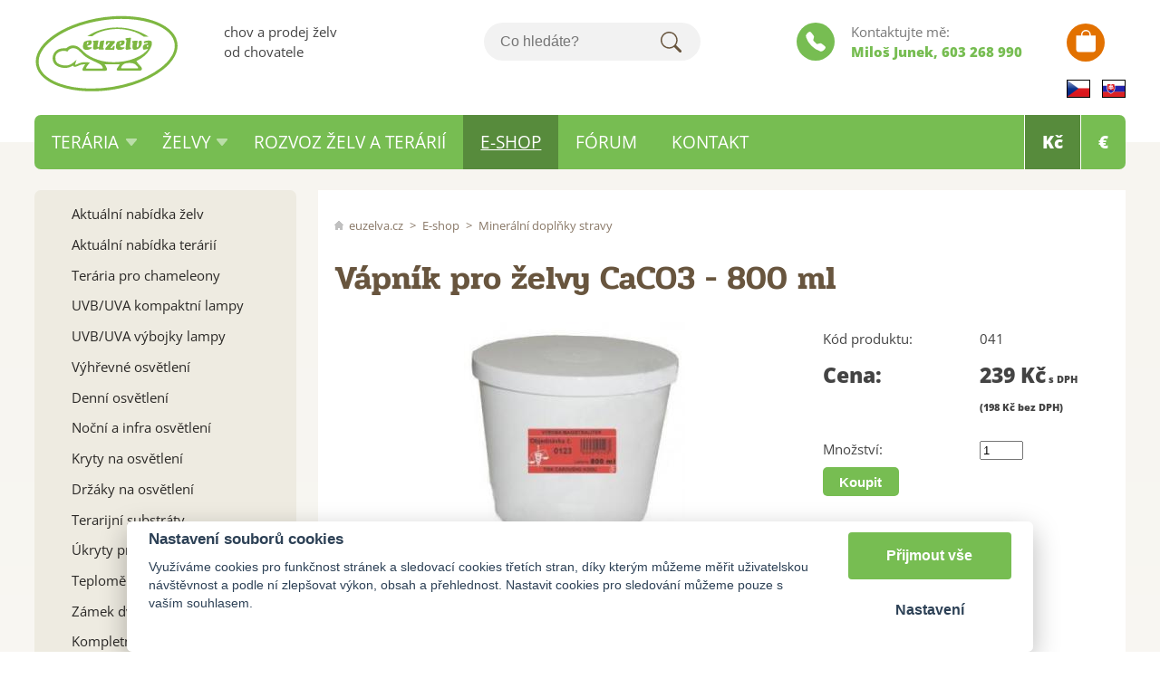

--- FILE ---
content_type: text/html; charset=UTF-8
request_url: https://euzelva.cz/vapnik-pro-zelvy-velky-uhlicitan-vapenaty-caco3
body_size: 10452
content:
<!DOCTYPE html>
<html lang="cs">
   <head>
      <meta name="viewport" content="width=device-width, initial-scale=1.0">
      <meta http-equiv="Content-Language" content="cs">
      <meta http-equiv="Content-Type" content="text/html; charset=UTF-8">
      <meta name="description" content="Vápník pro želvy CaCO3 - 800 ml">
      <meta name="keywords" content="Vápník pro želvy CaCO3 - 800 ml">
      <meta name="author" content="Acceler.cz">
      <meta name="robots" content="index, follow">
      <meta name="googlebot" content="code">
      <meta name="google-site-verification" content="Ode1x0HM52fcujAw8UaW5alWrdvKj_wgli08nO_QLWY">
      <title>
         Vápník pro želvy CaCO3 - 800 ml | euzelva.cz      </title>
      <link rel="stylesheet" type="text/css" href="/libs/consent/cookieconsent.css">
      <link rel="stylesheet" type="text/css" href="/style.1712137845.css">
            <link rel="icon" href="/img/favicon.ico" type="image/x-icon">

      
<script src="/libs/jquery-1.10.2.min.js"></script>
<script src="/libs/jslider/jquery-migrate-1.0.0.js"></script>
<script src="/libs/extra.1712137848.js"></script>
<script src="/libs/extra-cz.1712137848.js"></script>



<!-- Fancybox -->

<script src="/libs/fancybox/fancybox/jquery.fancybox-1.3.4.pack.js"></script>
<link rel="stylesheet" href="/libs/fancybox/fancybox/jquery.fancybox-1.3.4.css" type="text/css" media="screen">

   </head>
   <body>
      <header id="hlavicka" class="max-sirka">
         <a id="hlogo" href="/"><img alt="logo euzelva.cz" src="/img/logo.svg"></a>
         <div id="hslogan">chov a prodej želv od chovatele</div>
         <div id="hhledej">
            <form id="vyhledavani" action="/vyhledej" method="post">
               <input type="text" name="q" id="q" class="vyhledavani" placeholder="Co hledáte?" autocomplete="off"
                      onkeyup="naseptavac (event);" onkeypress="naseptavac (event);" onkeydown="naseptavac (event);" onfocus="naseptavac (event);" onblur="skryjNaseptavac ();resposchov ($ ('#vyhledavani'));"
                      ><button type="submit" onclick="return overstep ($ ('#vyhledavani'));">Hledat</button>
               <div id="naseptavac" class="hid">
                  <input type="hidden" name="spgs" value="on">
                  <input type="hidden" name="sshop" value="on">
                  <input type="hidden" name="sfor" value="on">
               </div>
            </form>
         </div>
         <div id="hkontakt">
            <span class="otazka">Kontaktujte mě:</span>
            <span class="cislo"><p><strong>Milo&scaron; Junek</strong>, 603 268 990</p></span>
         </div>
         <div id="hkosik">
            <a href="/kosik" id="kosinfo"><span class="hider"></span></a>         </div>
                     <div id="pvlajky">
               <a href="/lang/cz"><img alt="Kč" src="/img/flag_cz.png">
               </a><a href="/lang/sk"><img alt="€" src="/img/flag_sk.png">
               </a>
            </div>
                  <nav id="hmenu">
                           <div class="radic roller">
                  <a href="/teraria-21"><span class="msp l1">Terária</span></a>
                                       <div class="podmenu">
                        <a href="/teraria-na-prodej"><span class="msp l2">Terária na prodej</span></a>
                           <a href="/cenik-terarii"><span class="msp l2">Ceník terárií</span></a>
                                                </div>
                                 </div>
                              <div class="radic roller">
                  <a href="/zelvy-110"><span class="msp l1">Želvy</span></a>
                                       <div class="podmenu">
                        <a href="/zelvy-na-prodej"><span class="msp l2">Želvy na prodej</span></a>
                           <a href="/cenik-zelv"><span class="msp l2">Ceník želv</span></a>
                           <a href="/velikost-dospelych-zelv"><span class="msp l2">Velikost dospělých želv</span></a>
                           <a href="/cipovanou-zelvu-ano-ne"><span class="msp l2">Čipovanou želvu ANO, NE?</span></a>
                           <a href="/zimovanou-nebo-nezimovanou-zelvu"><span class="msp l2">Zimovanou anebo nezimovanou želvu</span></a>
                                                </div>
                                 </div>
                              <div class="radic">
                  <a href="/rozvoz-zelv"><span class="msp l1">Rozvoz želv a terárií</span></a>
                                 </div>
                                 <div class="radic active">
                     <a href="/eshop-vse-pro-zelvy"><span class="msp l1">E-shop</span></a>
                                       </div>
                  <div class="radic">
                     <a href="https://forum.euzelva.cz"><span class="msp l1">Fórum</span></a>
                  </div>
                                 <div class="radic">
                  <a href="/kontakt"><span class="msp l1">Kontakt</span></a>
                                 </div>
               <div id="vlajky">
                  <a class="active" href="/lang/cz">Kč
                  </a><a href="/lang/sk">€
                  </a>
               </div>         </nav>
         <nav id="xhmenu">
            <div class="hider hiderMark menuwrap">
               <div id="xpruh"></div>
               <div id="xkat"></div>
               <div id="xpages"></div>
               <div id="xvlajky"></div>
            </div>
            <a class="shower wasteofspace">Menu</a>
         </nav>
      </header>
      <div id="mainbg">
         <div id="stranka" class="max-sirka">
            <div id="sidenav">
               <nav id="kat">
                     <ul class="katmenu">
                        <li><a href="/suchozemske-zelvy-13"><span class="rozklik empty"></span><span class="link">Aktuální nabídka želv</span></a></li>
                           <li><a href="/teraria-na-prodej-1"><span class="rozklik empty"></span><span class="link">Aktuální nabídka terárií</span></a></li>
                           <li><a href="/teraria-pro-chameleony"><span class="rozklik empty"></span><span class="link">Terária pro chameleony</span></a></li>
                           <li><a href="/uv-kontaktni-lampy"><span class="rozklik empty"></span><span class="link">UVB/UVA kompaktní lampy</span></a></li>
                           <li><a href="/uv-lampy-vybojky"><span class="rozklik empty"></span><span class="link">UVB/UVA výbojky lampy</span></a></li>
                           <li><a href="/vyhrevne-osvetleni"><span class="rozklik empty"></span><span class="link">Výhřevné osvětlení</span></a></li>
                           <li><a href="/denni-osvetleni"><span class="rozklik empty"></span><span class="link">Denní osvětlení</span></a></li>
                           <li><a href="/nocni-osvetleni"><span class="rozklik empty"></span><span class="link">Noční a infra osvětlení</span></a></li>
                           <li><a href="/kryty-na-osvetleni"><span class="rozklik empty"></span><span class="link">Kryty na osvětlení</span></a></li>
                           <li><a href="/drzaky-na-osvetleni"><span class="rozklik empty"></span><span class="link">Držáky na osvětlení</span></a></li>
                           <li><a href="/terarijni-substraty"><span class="rozklik empty"></span><span class="link">Terarijní substráty</span></a></li>
                           <li><a href="/ukryty-pro-zelvy"><span class="rozklik empty"></span><span class="link">Úkryty pro želvy</span></a></li>
                           <li><a href="/teplomery-a-vlhkomery"><span class="rozklik empty"></span><span class="link">Teploměry a vlhkoměry</span></a></li>
                           <li><a href="/napajecky-pro-plazy-1"><span class="rozklik empty"></span><span class="link">Zámek dveří terárií</span></a></li>
                           <li><a href="/kompletni-sety-do-terarii"><span class="rozklik empty"></span><span class="link">Kompletní sety do terárií</span></a></li>
                           <li><a href="/inkubatory-pro-plazy"><span class="rozklik empty"></span><span class="link">Inkubátory pro plazy</span></a></li>
                           <li><a href="/veterinarni-cipy"><span class="rozklik empty"></span><span class="link">Veterinární čipy</span></a></li>
                           <li><a href="/vodopady-a-mlhovace"><span class="rozklik empty"></span><span class="link">Vodopády, mlhovače a rosiče</span></a></li>
                           <li><a href="/elektromaterial"><span class="rozklik empty"></span><span class="link">Elektromateriál</span></a></li>
                           <li><a href="/casove-a-tepelne-spinace"><span class="rozklik empty"></span><span class="link">Časové a tepelné spínače</span></a></li>
                           <li><a href="/topeni-a-vytapeni"><span class="rozklik empty"></span><span class="link">Topení a vytápění</span></a></li>
                           <li><a href="/dekorace-do-terarii"><span class="rozklik empty"></span><span class="link">Dekorace do terárií</span></a></li>
                           <li><a href="/pozadi-do-teraria"><span class="rozklik empty"></span><span class="link">Pozadí do terária</span></a></li>
                           <li><a href="/literatura"><span class="rozklik empty"></span><span class="link">Literatura</span></a></li>
                           <li><a href="/prepravni-boxy"><span class="rozklik empty"></span><span class="link">Přepravní boxy</span></a></li>
                           <li><a href="/misky-na-vodu-2"><span class="rozklik empty"></span><span class="link">Misky na vodu</span></a></li>
                           <li><a href="/misky-a-tacky-na-vodu-a-krmeni"><span class="rozklik empty"></span><span class="link">Tácky na krmení</span></a></li>
                           <li class="open active"><a href="/mineralni-doplnky-stravy"><span class="rozklik empty"></span><span class="link">Minerální doplňky stravy</span></a></li>
                           <li><a href="/krmeni-pro-zelvy"><span class="rozklik empty"></span><span class="link">Krmení pro želvy</span></a></li>
                           <li><a href="/vyprodej-slevy-akce"><span class="rozklik empty"></span><span class="link">Výprodej, slevy, akce</span></a></li>
                                                </ul>
                  </nav>
                  <nav id="pages">
                  <ul class="katmenu">
                     <li>
                           <a href="/servis-chovatele-zelv"><span class="rozklik">+</span><span class="link">Servis chovatele želv</span></a><ul>
                                       <li><a href="/abeceda-zacinajiciho-chovatele-zelv"><span class="rozklik empty"></span><span class="link">Abeceda začínajícího chovatele želv</span></a>
                                    </li>
                                    <li><a href="/chovatelsky-servis"><span class="rozklik empty"></span><span class="link">Chovatelský servis</span></a>
                                    </li>
                                    <li><a href="/rychla-navigace"><span class="rozklik empty"></span><span class="link">Rychlá navigace </span></a>
                                    </li>
                                    <li><a href="/myty-v-chovu-zelv"><span class="rozklik empty"></span><span class="link">Mýty v chovu želv</span></a>
                                    </li>
                                    <li><a href="/zacatecnicke-chyby"><span class="rozklik empty"></span><span class="link">Začátečnické chyby v chovu želv</span></a>
                                    </li>
                                                                  </ul>
                                                      </li>
                        <li>
                           <a href="/jakou-zelvu-vybrat"><span class="rozklik">+</span><span class="link">Jakou želvu vybrat</span></a><ul>
                                       <li><a href="/jaky-druh-zelvy-vybrat"><span class="rozklik empty"></span><span class="link">Jaký druh želvy vybrat</span></a>
                                    </li>
                                    <li><a href="/zelva-do-maleho-bytu"><span class="rozklik empty"></span><span class="link">Želva do malého bytu</span></a>
                                    </li>
                                    <li><a href="/pridavame-dalsi-zelvu"><span class="rozklik empty"></span><span class="link">Přidáváme další želvu</span></a>
                                    </li>
                                    <li><a href="/chovne-skupiny-zelv"><span class="rozklik empty"></span><span class="link">Chovné skupiny želv-založení</span></a>
                                    </li>
                                    <li><a href="/chovne-podminky-mladat-zelv"><span class="rozklik empty"></span><span class="link">Chovné podmínky mláďat želv</span></a>
                                    </li>
                                    <li><a href="/vyhody-chovu-zelv"><span class="rozklik empty"></span><span class="link">Výhody chovu želv</span></a>
                                    </li>
                                    <li><a href="/zelvy-dinosauri-casu"><span class="rozklik empty"></span><span class="link">Želvy - dinosauři času</span></a>
                                    </li>
                                    <li><a href="/poridit-si-zelvu"><span class="rozklik empty"></span><span class="link">Pořídit si želvu?</span></a>
                                    </li>
                                    <li><a href="/zelva-pro-radost"><span class="rozklik empty"></span><span class="link">Želva pro radost</span></a>
                                    </li>
                                                                  </ul>
                                                      </li>
                        <li>
                           <a href="/druhy-zelv"><span class="rozklik">+</span><span class="link">Druhy želv</span></a><ul>
                                       <li><a href="/testudo-hermanni-zelva-zelenava-chov"><span class="rozklik empty"></span><span class="link">Testudo hermanni - chov</span></a>
                                    </li>
                                    <li><a href="/Testudo-marginata-zelva-vroubena-chov"><span class="rozklik empty"></span><span class="link">Testudo marginata - chov</span></a>
                                    </li>
                                    <li><a href="/Testudo-graeca-zelva-zlutohneda-chov"><span class="rozklik empty"></span><span class="link">Testudo graeca - chov</span></a>
                                    </li>
                                    <li><a href="/geochelone-pardalis-zelva-pardali"><span class="rozklik empty"></span><span class="link">Geochelone pardalis - chov</span></a>
                                    </li>
                                    <li><a href="/geochelone-carbonaria-zelva-uhlirska-chov"><span class="rozklik empty"></span><span class="link">Geochelone carbonaria - chov</span></a>
                                    </li>
                                    <li><a href="/malacochersus-tornieri-zelva-skalni"><span class="rozklik empty"></span><span class="link">Malacochersus tornieri - chov</span></a>
                                    </li>
                                    <li><a href="/geochelone-radiata-zelva-paprscita"><span class="rozklik empty"></span><span class="link">Geochelone radiata - chov</span></a>
                                    </li>
                                    <li><a href="/chersina-angulata-zelva-vybezkovita-chov"><span class="rozklik empty"></span><span class="link">Chersina angulata - chov</span></a>
                                    </li>
                                    <li><a href="/geochelone-elegans-zelva-hvezdnata"><span class="rozklik empty"></span><span class="link">Geochelone elegans - chov</span></a>
                                    </li>
                                    <li><a href="/testudo-horsfieldi-zelva-ctyrprsta-stepni-chov"><span class="rozklik empty"></span><span class="link">Testudo horsfieldi - chov</span></a>
                                    </li>
                                    <li><a href="/geochelone-sulcata-chov"><span class="rozklik empty"></span><span class="link">Geochelone sulcata - chov</span></a>
                                    </li>
                                    <li><a href="/zelva-sloni-testudo-gigantea"><span class="rozklik empty"></span><span class="link">Želva sloní - Testudo gigantea</span></a>
                                    </li>
                                    <li><a href="/albin-testudo-hermanni"><span class="rozklik empty"></span><span class="link">Albín Testudo hermanni</span></a>
                                    </li>
                                    <li><a href="/clanky-jinych-autoru"><span class="rozklik empty"></span><span class="link">Články jiných autorů</span></a>
                                    </li>
                                    <li><a href="/pekne-cesky-druhy-zelv"><span class="rozklik empty"></span><span class="link">Pěkně česky druhy želv</span></a>
                                    </li>
                                    <li><a href="/vodni-zelvy"><span class="rozklik empty"></span><span class="link">Vodní želvy</span></a>
                                    </li>
                                    <li><a href="/pyxis-arachnoides---zelva-pavouci"><span class="rozklik empty"></span><span class="link">Moje přednáška v Zoo Praha</span></a>
                                    </li>
                                                                  </ul>
                                                      </li>
                        <li>
                           <a href="/zasady-chovu-zelv"><span class="rozklik">+</span><span class="link">Zásady chovu želv</span></a><ul>
                                       <li><a href="/chovatelske-desatero"><span class="rozklik empty"></span><span class="link">Chovatelské desatero</span></a>
                                    </li>
                                    <li><a href="/zasady-chovu-suchozemskych-zelv"><span class="rozklik empty"></span><span class="link">Zásady chovu suchozemských želv</span></a>
                                    </li>
                                    <li><a href="/strava-zelv"><span class="rozklik empty"></span><span class="link">Strava želv</span></a>
                                    </li>
                                    <li><a href="/zelvy-a-jejich-hmotnost"><span class="rozklik empty"></span><span class="link">Želvy a jejich hmotnost</span></a>
                                    </li>
                                    <li><a href="/vyvoj-zelvy---rust-a-vek"><span class="rozklik empty"></span><span class="link">Vývoj želvy - růst a věk</span></a>
                                    </li>
                                    <li><a href="/tvrdost-krunyre-zelvy"><span class="rozklik empty"></span><span class="link">Tvrdost krunýře želvy</span></a>
                                    </li>
                                    <li><a href="/deformace-krunyre-rachitis"><span class="rozklik empty"></span><span class="link">Deformace krunýře rachitis</span></a>
                                    </li>
                                    <li><a href="/kondice-zelvy-obdobi"><span class="rozklik empty"></span><span class="link">Kondice želvy a období</span></a>
                                    </li>
                                    <li><a href="/urceni-druhu-zelvy-pohlavi"><span class="rozklik empty"></span><span class="link">Určení druhu a pohlaví želv</span></a>
                                    </li>
                                    <li><a href="/zelva-behem-dovolene"><span class="rozklik empty"></span><span class="link">Želva během dovolené</span></a>
                                    </li>
                                                                  </ul>
                                                      </li>
                        <li>
                           <a href="/teraria-vybehy"><span class="rozklik">+</span><span class="link">Terária, výběhy</span></a><ul>
                                       <li><a href="/terarium-pro-zelvu"><span class="rozklik empty"></span><span class="link">Terárium pro želvu</span></a>
                                    </li>
                                    <li><a href="/zelvy-chovne-zarizeni-terarium-akvarium-zelvi-stul"><span class="rozklik empty"></span><span class="link">Želvy a chovné zařízení</span></a>
                                    </li>
                                    <li><a href="/zelvarium"><span class="rozklik empty"></span><span class="link">Želvárium</span></a>
                                    </li>
                                    <li><a href="/prekazky-a-zelvy-v-terariu"><span class="rozklik empty"></span><span class="link">Překážky a želvy v teráriu</span></a>
                                    </li>
                                    <li><a href="/nespokojena-zelva"><span class="rozklik empty"></span><span class="link">Nespokojená želva</span></a>
                                    </li>
                                    <li><a href="/nevhodne-terarium"><span class="rozklik empty"></span><span class="link">Nevhodné terárium pro želvu</span></a>
                                    </li>
                                    <li><a href="/kam-umistit-terariem-pro-zelvu"><span class="rozklik empty"></span><span class="link">Kam umístit teráriem pro želvu</span></a>
                                    </li>
                                    <li><a href="/zelvi-stul-3"><span class="rozklik empty"></span><span class="link">Želví stůl</span></a>
                                    </li>
                                    <li><a href="/ubikace-pro-zelvy-stul"><span class="rozklik empty"></span><span class="link">Ubikace pro želvy, stůl</span></a>
                                    </li>
                                                                  </ul>
                                                      </li>
                        <li>
                           <a href="/venkovni-vybehy-pro-zelvy"><span class="rozklik">+</span><span class="link">Venkovní výběhy pro želvy</span></a><ul>
                                       <li><a href="/venkovni-ubikace-pro-zelvy"><span class="rozklik empty"></span><span class="link">Venkovní ubikace pro želvy</span></a>
                                    </li>
                                    <li><a href="/temperovani-zelvich-ubikaci"><span class="rozklik empty"></span><span class="link">Temperování želvích ubikací</span></a>
                                    </li>
                                    <li><a href="/balknove-vybehy-pro-zelvy"><span class="rozklik empty"></span><span class="link">Balkónové výběhy pro želvy</span></a>
                                    </li>
                                                                  </ul>
                                                      </li>
                        <li>
                           <a href="/nemoci-leceni-upravy"><span class="rozklik">+</span><span class="link">Nemoci, léčení, úpravy</span></a><ul>
                                       <li><a href="/zelvi-lekarnicka"><span class="rozklik empty"></span><span class="link">Želví lékárnička</span></a>
                                    </li>
                                    <li><a href="/nemocna-zelva"><span class="rozklik empty"></span><span class="link">Nemocná želva</span></a>
                                    </li>
                                    <li><a href="/nemocne-oci-u-zelv"><span class="rozklik empty"></span><span class="link">Nemocné oči u želv</span></a>
                                    </li>
                                    <li><a href="/nemocne-oci-zelv-postup-lecby"><span class="rozklik empty"></span><span class="link">Nemocné oči želv, postup léčby</span></a>
                                    </li>
                                    <li><a href="/virove-a-jine-infekce-u-zelv"><span class="rozklik empty"></span><span class="link">Virové a jiné infekce u želv</span></a>
                                    </li>
                                    <li><a href="/plisen-krunyre-zelvy"><span class="rozklik empty"></span><span class="link">Plíseň krunýře želvy</span></a>
                                    </li>
                                    <li><a href="/metoda-odcerveni-zelv"><span class="rozklik empty"></span><span class="link">Metoda odčervení želv</span></a>
                                    </li>
                                    <li><a href="/pomoc-chovatelum-zelv"><span class="rozklik empty"></span><span class="link">Pomoc chovatelům želv</span></a>
                                    </li>
                                    <li><a href="/zelvy-a-vitaminy"><span class="rozklik empty"></span><span class="link">Želvy a vitamíny</span></a>
                                    </li>
                                    <li><a href="/vapnik-pro-zelvy"><span class="rozklik empty"></span><span class="link">Vápník pro želvy</span></a>
                                    </li>
                                    <li><a href="/vitamin-d"><span class="rozklik empty"></span><span class="link">Vitamín D</span></a>
                                    </li>
                                    <li><a href="/veterinari"><span class="rozklik empty"></span><span class="link">Veterinaři</span></a>
                                    </li>
                                    <li><a href="/trus-moc-zelvy-exkrementy"><span class="rozklik empty"></span><span class="link">Trus a moč želvy</span></a>
                                    </li>
                                    <li><a href="/manipulace-s-hlavou-zelvy"><span class="rozklik empty"></span><span class="link">Manipulace s hlavou želvy</span></a>
                                    </li>
                                    <li><a href="/upravy-krunyre-zelvy"><span class="rozklik empty"></span><span class="link">Úpravy krunýře želvy</span></a>
                                    </li>
                                    <li><a href="/oprava-poskozeneho-krunyre-zelvy"><span class="rozklik empty"></span><span class="link">Oprava poškozeného krunýře želvy</span></a>
                                    </li>
                                    <li><a href="/uprava-drapu-a-zobaku-zelvy"><span class="rozklik empty"></span><span class="link">Úprava drápů a zobáku želvy</span></a>
                                    </li>
                                    <li><a href="/mocove-kameny-u-zelv"><span class="rozklik empty"></span><span class="link">Močové kameny u želv</span></a>
                                    </li>
                                                                  </ul>
                                                      </li>
                        <li>
                           <a href="/hibernace-zelv"><span class="rozklik">+</span><span class="link">Hibernace želv</span></a><ul>
                                       <li><a href="/zimovani-odzimovani-zelvy"><span class="rozklik empty"></span><span class="link">Zimování a odzimování želvy</span></a>
                                    </li>
                                    <li><a href="/zimovani-suchozemskych-zelv"><span class="rozklik empty"></span><span class="link">Zimování suchozemských želv</span></a>
                                    </li>
                                    <li><a href="/zelvy-co-nezimuji"><span class="rozklik empty"></span><span class="link">Želvy co nezimují</span></a>
                                    </li>
                                    <li><a href="/kdy-dat-zelvy-do-vybehu"><span class="rozklik empty"></span><span class="link">Kdy dát želvy do výběhů</span></a>
                                    </li>
                                    <li><a href="/kdy-dat-zelvy-domu"><span class="rozklik empty"></span><span class="link">Kdy dát želvy domů</span></a>
                                    </li>
                                    <li><a href="/kdy-odzimovat-zelvy"><span class="rozklik empty"></span><span class="link">Kdy odzimovat želvy</span></a>
                                    </li>
                                    <li><a href="/jak-odzimovat-zelvu"><span class="rozklik empty"></span><span class="link">Jak odzimovat želvu</span></a>
                                    </li>
                                    <li><a href="/chybne-zimovani-zelv"><span class="rozklik empty"></span><span class="link">Chybné zimování želv</span></a>
                                    </li>
                                    <li><a href="/venceni-zelv"><span class="rozklik empty"></span><span class="link">Venčení želv</span></a>
                                    </li>
                                                                  </ul>
                                                      </li>
                        <li>
                           <a href="/rozmnozovani-zelv-1"><span class="rozklik">+</span><span class="link">Rozmnožování želv</span></a><ul>
                                       <li><a href="/rozmnozovani-zelv"><span class="rozklik empty"></span><span class="link">Příbuzenské rozmnožování želv</span></a>
                                    </li>
                                    <li><a href="/snaseni-zelvich-vajicek"><span class="rozklik empty"></span><span class="link">Snášení želvích vajíček</span></a>
                                    </li>
                                    <li><a href="/inkubace-zelvich-vajicek"><span class="rozklik empty"></span><span class="link">Inkubace želvích vajíček</span></a>
                                    </li>
                                    <li><a href="/inkubatory-pro-zelvy"><span class="rozklik empty"></span><span class="link">Inkubátory pro želvy</span></a>
                                    </li>
                                    <li><a href="/zkazena-zelvi-vajicka"><span class="rozklik empty"></span><span class="link">Zkažená želví vajíčka</span></a>
                                    </li>
                                    <li><a href="/vrozene-vady-zelv"><span class="rozklik empty"></span><span class="link">Vrozené vady želv</span></a>
                                    </li>
                                    <li><a href="/penis-suchozemske-zelvy"><span class="rozklik empty"></span><span class="link">Penis suchozemské želvy</span></a>
                                    </li>
                                    <li><a href="/potrava-zelv"><span class="rozklik empty"></span><span class="link">Potrava želv</span></a>
                                    </li>
                                    <li><a href="/pohlavni-dospelost-zelv"><span class="rozklik empty"></span><span class="link">Pohlavní dospělost želv</span></a>
                                    </li>
                                    <li><a href="/male-zelvy"><span class="rozklik empty"></span><span class="link">Želví miminka</span></a>
                                    </li>
                                                                  </ul>
                                                      </li>
                        <li>
                           <a href="/vse-o-teplotach"><span class="rozklik">+</span><span class="link">Vše o teplotách</span></a><ul>
                                       <li><a href="/zelvy-a-teploty-termoregulace"><span class="rozklik empty"></span><span class="link">Želvy a teploty</span></a>
                                    </li>
                                    <li><a href="/nizke-teploty-ve-vybezich-zelv"><span class="rozklik empty"></span><span class="link">Nízké teploty ve výbězích želv</span></a>
                                    </li>
                                    <li><a href="/zelvy-mereni-teplot"><span class="rozklik empty"></span><span class="link">Měření teplot u želv</span></a>
                                    </li>
                                    <li><a href="/zelvy-a-mereni-teplot-v-chorvatsku"><span class="rozklik empty"></span><span class="link">Měření teplot v Chorvatsku</span></a>
                                    </li>
                                    <li><a href="/mereni-teplot-v-egypte"><span class="rozklik empty"></span><span class="link">Měření teplot v Egyptě</span></a>
                                    </li>
                                    <li><a href="/regulace-teplot-u-zelv"><span class="rozklik empty"></span><span class="link">Regulace teplot u želv</span></a>
                                    </li>
                                    <li><a href="/celosvetove-klima"><span class="rozklik empty"></span><span class="link">Počasí v lokalitách želv</span></a>
                                    </li>
                                    <li><a href="/prehrata-suchozemska-zelva"><span class="rozklik empty"></span><span class="link">Přehřátá suchozemská želva</span></a>
                                    </li>
                                    <li><a href="/teplota-chovnych-prostor"><span class="rozklik empty"></span><span class="link">Teplota chovných prostor</span></a>
                                    </li>
                                                                  </ul>
                                                      </li>
                        <li>
                           <a href="/uv-zdroje-el-zarizeni"><span class="rozklik">+</span><span class="link">UV zdroje, el. zařízení</span></a><ul>
                                       <li><a href="/zelvy-mereni-zdroju-uv-uvod"><span class="rozklik empty"></span><span class="link">Měření zdrojů UV - úvod</span></a>
                                    </li>
                                    <li><a href="/mereni-zdroju-uv-vybojky"><span class="rozklik empty"></span><span class="link">Měření zdrojů UV - výbojky</span></a>
                                    </li>
                                    <li><a href="/mereni-zdroju-uv-zarivky"><span class="rozklik empty"></span><span class="link">Měření zdrojů UV - zářivky</span></a>
                                    </li>
                                    <li><a href="/mereni-zdroju-uv-trubice"><span class="rozklik empty"></span><span class="link">Měření zdrojů UV - trubice</span></a>
                                    </li>
                                    <li><a href="/mereni-denniho-osvetleni"><span class="rozklik empty"></span><span class="link">Měření denního osvětlení</span></a>
                                    </li>
                                    <li><a href="/zelvy-uva-b-lampy"><span class="rozklik empty"></span><span class="link">Želvy - UVA/B lampy</span></a>
                                    </li>
                                    <li><a href="/vyzkum-uvb---zelvy"><span class="rozklik empty"></span><span class="link">Výzkum UVB - želvy</span></a>
                                    </li>
                                    <li><a href="/vyznam-uvb-zareni-pro-suchozemske-zelvy"><span class="rozklik empty"></span><span class="link">Význam UVB záření pro suchozemské želvy</span></a>
                                    </li>
                                    <li><a href="/naklady-na-chov-zelv"><span class="rozklik empty"></span><span class="link">Náklady na chov želv</span></a>
                                    </li>
                                    <li><a href="/osvetleni-do-teraria----w-"><span class="rozklik empty"></span><span class="link">Osvětlení do terária - (W)</span></a>
                                    </li>
                                    <li><a href="/el-vybaveni-do-teraria"><span class="rozklik empty"></span><span class="link">El.vybavení do terária</span></a>
                                    </li>
                                                                  </ul>
                                                      </li>
                        <li>
                           <a href="/navody-postupy"><span class="rozklik">+</span><span class="link">Návody, postupy</span></a><ul>
                                       <li><a href="/zelvy-priprava-substratu-do-teraria"><span class="rozklik empty"></span><span class="link">Želvy - příprava substrátu do teraria</span></a>
                                    </li>
                                    <li><a href="/chov-zelv-v-hoblinach"><span class="rozklik empty"></span><span class="link">Chov želv v hoblinách</span></a>
                                    </li>
                                    <li><a href="/navod-nastaveni-sp-hodin"><span class="rozklik empty"></span><span class="link">Návod nastavení sp. hodin</span></a>
                                    </li>
                                    <li><a href="/technicke-navody-postupy"><span class="rozklik empty"></span><span class="link">Technické návody, postupy..</span></a>
                                    </li>
                                    <li><a href="/merime-zelvu"><span class="rozklik empty"></span><span class="link">Měříme želvu</span></a>
                                    </li>
                                    <li><a href="/jak-koupat-zelvu"><span class="rozklik empty"></span><span class="link">Jak koupat želvu</span></a>
                                    </li>
                                    <li><a href="/dokonceni-objednavky"><span class="rozklik empty"></span><span class="link">Dokončení objednávky</span></a>
                                    </li>
                                    <li><a href="/jak-objednat-na-slovensko-z-eshopu"><span class="rozklik empty"></span><span class="link">Objednávka na Slovensko z e-shopu</span></a>
                                    </li>
                                    <li><a href="/zpusob-platby-na-euzelva"><span class="rozklik empty"></span><span class="link">Způsob platby na euzelva</span></a>
                                    </li>
                                    <li><a href="/praska-vyhrevna-zarovka"><span class="rozklik empty"></span><span class="link">Praská výhřevná žárovka</span></a>
                                    </li>
                                                                  </ul>
                                                      </li>
                        <li>
                           <a href="/cerna-kronika-1"><span class="rozklik">+</span><span class="link">Černá kronika</span></a><ul>
                                       <li><a href="/nezkuseny-chovatel-zelv"><span class="rozklik empty"></span><span class="link">Nezkušený chovatel želv</span></a>
                                    </li>
                                    <li><a href="/zelvi-cerna-kronika"><span class="rozklik empty"></span><span class="link">Želví Černá kronika</span></a>
                                    </li>
                                    <li><a href="/zelvi-zahady"><span class="rozklik empty"></span><span class="link">Želví záhady</span></a>
                                    </li>
                                    <li><a href="/zelvi-byznys"><span class="rozklik empty"></span><span class="link">Želví byznys </span></a>
                                    </li>
                                    <li><a href="/zelvy-obrovske"><span class="rozklik empty"></span><span class="link">Želvy obrovské</span></a>
                                    </li>
                                    <li><a href="/zelva-kanibal"><span class="rozklik empty"></span><span class="link">Želva kanibal</span></a>
                                    </li>
                                    <li><a href="/pokousane-zelvy"><span class="rozklik empty"></span><span class="link">Pokousané želvy</span></a>
                                    </li>
                                    <li><a href="/nalezena-zelva"><span class="rozklik empty"></span><span class="link">Nalezená želva</span></a>
                                    </li>
                                    <li><a href="/ztracena-zelva"><span class="rozklik empty"></span><span class="link">Ztracená želva</span></a>
                                    </li>
                                    <li><a href="/uhynula-zelva"><span class="rozklik empty"></span><span class="link">Uhynulá želva</span></a>
                                    </li>
                                    <li><a href="/prirodni-selekce-u-zelv"><span class="rozklik empty"></span><span class="link">Přírodní selekce u želv</span></a>
                                    </li>
                                    <li><a href="/desiva-smrt-zelv"><span class="rozklik empty"></span><span class="link">Děsivá smrt želv</span></a>
                                    </li>
                                                                  </ul>
                                                      </li>
                        <li>
                           <a href="/svet-zelv-s-usmevem"><span class="rozklik">+</span><span class="link">Svět želv s úsměvem</span></a><ul>
                                       <li><a href="/zelvy-a-jejich-vnitrni-svet"><span class="rozklik empty"></span><span class="link">Želvy a jejich vnitřní svět</span></a>
                                    </li>
                                    <li><a href="/zpravy-od-novych-majitelu"><span class="rozklik empty"></span><span class="link">Zprávy od nových majitelů</span></a>
                                    </li>
                                    <li><a href="/zelvy-a-usmevne-prihody-na-fotografiich"><span class="rozklik empty"></span><span class="link">Želvy a úsměvné příhody</span></a>
                                    </li>
                                    <li><a href="/pribehy-bez-zelv"><span class="rozklik empty"></span><span class="link">Příběhy bez želv</span></a>
                                    </li>
                                    <li><a href="/suchozemske-zelvy"><span class="rozklik empty"></span><span class="link">Suchozemské želvy a já</span></a>
                                    </li>
                                    <li><a href="/kutilove-vseho-druhu"><span class="rozklik empty"></span><span class="link">Kutilové všeho druhu</span></a>
                                    </li>
                                                                  </ul>
                                                      </li>
                        <li>
                           <a href="/administrativa-cites"><span class="rozklik">+</span><span class="link">Administrativa, CITES</span></a><ul>
                                       <li><a href="/prihlaseni--registrace-zelvy---cites"><span class="rozklik empty"></span><span class="link">Přihlášení, registrace želvy - CITES</span></a>
                                    </li>
                                    <li><a href="/problematika-cites-prodej-a-nakup-zelv"><span class="rozklik empty"></span><span class="link">Problematika CITES, prodej a nákup želv</span></a>
                                    </li>
                                    <li><a href="/registrace-vylihnutych-zelv"><span class="rozklik empty"></span><span class="link">Registrace vylíhnutých želv</span></a>
                                    </li>
                                    <li><a href="/fotografie-zelv-na-cites"><span class="rozklik empty"></span><span class="link">Fotografie želv na Cites</span></a>
                                    </li>
                                    <li><a href="/cites---zmeny--narizeni"><span class="rozklik empty"></span><span class="link">CITES - změny, nařízení</span></a>
                                    </li>
                                    <li><a href="/chovna-kniha-pro-zelvy"><span class="rozklik empty"></span><span class="link">Chovná kniha pro želvy</span></a>
                                    </li>
                                    <li><a href="/cislo-na-krunyri-zelvy"><span class="rozklik empty"></span><span class="link">Číslo na krunýři želvy</span></a>
                                    </li>
                                    <li><a href="/dna-testy-zelv"><span class="rozklik empty"></span><span class="link">DNA testy želv</span></a>
                                    </li>
                                    <li><a href="/cipovani-zelv"><span class="rozklik empty"></span><span class="link">Čipování želv</span></a>
                                    </li>
                                    <li><a href="/podminky-reklamace-zelvy"><span class="rozklik empty"></span><span class="link">Podmínky reklamace želvy</span></a>
                                    </li>
                                    <li><a href="/administrativa-po-uhynu-zelvy"><span class="rozklik empty"></span><span class="link">Administrativa po úhynu želvy</span></a>
                                    </li>
                                    <li><a href="/doporuceni-pro-chov-suchozemskych-zelv--ukoz-"><span class="rozklik empty"></span><span class="link">Doporučení pro chov suchozemských želv (ÚKOZ)</span></a>
                                    </li>
                                                                  </ul>
                                                      </li>
                        <li>
                           <a href="/zelvi-roky-v-case"><span class="rozklik">+</span><span class="link">Želví roky v čase</span></a><ul>
                                       <li><a href="/zelvi-rok-2016"><span class="rozklik empty"></span><span class="link">Želví rok - 2016</span></a>
                                    </li>
                                    <li><a href="/zelvi-rok-2015"><span class="rozklik empty"></span><span class="link">Želví rok - 2015</span></a>
                                    </li>
                                    <li><a href="/zelvi-rok---2014"><span class="rozklik empty"></span><span class="link">Želví rok - 2014</span></a>
                                    </li>
                                    <li><a href="/zelvi-rok---2013"><span class="rozklik empty"></span><span class="link">Želví rok - 2013</span></a>
                                    </li>
                                    <li><a href="/zelvi-rok---2012"><span class="rozklik empty"></span><span class="link">Želví rok - 2012</span></a>
                                    </li>
                                    <li><a href="/zelvi-rok-2011-hermanni-marginata-graeca"><span class="rozklik empty"></span><span class="link">Želví rok - 2011</span></a>
                                    </li>
                                    <li><a href="/zelvi-rok-hermanni-marginata-graeca"><span class="rozklik empty"></span><span class="link">Želví rok - 2010</span></a>
                                    </li>
                                                                  </ul>
                                                      </li>
                        <li>
                           <a href="/ostatni-clanky"><span class="rozklik">+</span><span class="link">Ostatní články</span></a><ul>
                                       <li><a href="/rozvoz-terarii"><span class="rozklik empty"></span><span class="link">Rozvoz terárií</span></a>
                                    </li>
                                    <li><a href="/terarium-pro-chameleona"><span class="rozklik empty"></span><span class="link">Terárium pro chameleona</span></a>
                                    </li>
                                    <li><a href="/Bannery-suchozemske-zelvy"><span class="rozklik empty"></span><span class="link">Moje bannery na výměnu</span></a>
                                    </li>
                                    <li><a href="/soubory-na-stazeni"><span class="rozklik empty"></span><span class="link">Soubory na stažení</span></a>
                                    </li>
                                    <li><a href="/zaruka-na-svetelne-zdroje"><span class="rozklik empty"></span><span class="link">Záruka na světelné zdroje</span></a>
                                    </li>
                                    <li><a href="/prehled-zoologickych-zahrad"><span class="rozklik empty"></span><span class="link">Přehled zoologických zahrad</span></a>
                                    </li>
                                    <li><a href="/co-chovatele-zelv-potesi"><span class="rozklik empty"></span><span class="link">Co chovatele želv potěší</span></a>
                                    </li>
                                                                  </ul>
                                                      </li>
                        <li>
                           <a href="/fotogalerie"><span class="rozklik">+</span><span class="link">Fotoalbum</span></a><ul>
                                       <li><a href="/zaciname-se-suchozemskymi-zelvami"><span class="rozklik empty"></span><span class="link">Kniha o chovu suchozemských želv</span></a>
                                    </li>
                                    <li><a href="/dospele-zelvy"><span class="rozklik empty"></span><span class="link">Dospělé želvy</span></a>
                                    </li>
                                    <li><a href="/chovatelske-uspechy"><span class="rozklik empty"></span><span class="link">Chovatelské úspěchy</span></a>
                                    </li>
                                    <li><a href="/kam-na-vylet-nejen-za-zelvami"><span class="rozklik empty"></span><span class="link">Kam na výlet nejen za želvami</span></a>
                                    </li>
                                    <li><a href="/galerie-mladat-2008"><span class="rozklik empty"></span><span class="link">Galerie mláďat</span></a>
                                    </li>
                                    <li><a href="/vyhraj-zelvu-do-jara"><span class="rozklik empty"></span><span class="link">Soutěž-Vyhraj želvu do jara</span></a>
                                    </li>
                                    <li><a href="/teraria-zelvy"><span class="rozklik empty"></span><span class="link">Terária inspirace</span></a>
                                    </li>
                                    <li><a href="/ruzne-doplnky-chov-zelv"><span class="rozklik empty"></span><span class="link">Různé doplňky které používám</span></a>
                                    </li>
                                    <li><a href="/doklady-k-zelvam-ktere-jsou-potreba"><span class="rozklik empty"></span><span class="link">Doklady které potřebujete</span></a>
                                    </li>
                                    <li><a href="/zelvy-venkovni-vybehy"><span class="rozklik empty"></span><span class="link">Želvy - venkovní výběhy</span></a>
                                    </li>
                                    <li><a href="/Nemoci-zelv"><span class="rozklik empty"></span><span class="link">Úhyn, nemoci, anomálie a pitva </span></a>
                                    </li>
                                    <li><a href="/vase-zelvy-pochlubte-se"><span class="rozklik empty"></span><span class="link">Vaše želvy-pochlubte se</span></a>
                                    </li>
                                    <li><a href="/suchozemske-zelvy-pareni-rozmnozovani"><span class="rozklik empty"></span><span class="link">Páření suchozemských želv</span></a>
                                    </li>
                                    <li><a href="/klub-chovatelu-zelv"><span class="rozklik empty"></span><span class="link">Klub chovatelů želv</span></a>
                                    </li>
                                    <li><a href="/rychlejsi-nez-zelva"><span class="rozklik empty"></span><span class="link">Rychlejší než želva</span></a>
                                    </li>
                                    <li><a href="/napady-vas-chovatelu-zelv"><span class="rozklik empty"></span><span class="link">Nápady Vás chovatelů želv</span></a>
                                    </li>
                                                                  </ul>
                                                      </li>
                                          </ul>
               </nav>
            </div>
            <div id="telo">
               <div class="drobeckova"><span class='odkaz oddelovac'><a class="prvni" href='/'>euzelva.cz</a></span>
         <span class='odkaz'>&gt;</span>
         <span class='odkaz oddelovac'><a href='/eshop-vse-pro-zelvy'>E-shop</a></span>
            <span class='odkaz'>&gt;</span>
            <span class='odkaz'><a href='/mineralni-doplnky-stravy'>Minerální doplňky stravy</a></span><div class="cleaner"></div></div><h1>Vápník pro želvy CaCO3 - 800 ml</h1><div id=stred><div id="produkt"><div class="nahore"><div class="fotka-hlavni"><div class='akce'></div>&zwnj;<a href="/soubory/eshopprodukty/fotky/eshopprodukty_fotky-205.jpg" class="group" rel="a"><img src="/soubory/eshopprodukty/fotky/detaily/eshopprodukty_fotky-205.jpg" alt="Vápník pro želvy CaCO3 - 800 ml"></a>&zwnj;</div><div class="vpravo">
   
   <form action="/kosik/vloz/151" method="post" name="formularkoupit"><div class="parametry">
   <!--<div class="radek"><div class="stav" id="dostupnost">-72 ks skladem</div></div>-->
   <div class="radek"><label>Kód produktu:</label><span>041</span></div>   <div class="radek" id="staracenaDiv" style="display:none"><label>Cena před slevou: </label><span id="staracena">239 Kč</span></div>
   <div class="radek" style="height: 150%;"><div class="cenatext"><label id="cenaLabel">Cena:</label><div id="cenatext">

            239 Kč<span style='font-size: 50%'> s&nbsp;DPH<br>(198 Kč bez&nbsp;DPH)</span></div>
      </div>
   </div>
      <div class="radek">
      <label>Množství: </label><span><input type="text" name="mnozstvi" value="1" size="3"></span>   </div>
   </div>
<button type="submit" class="tlacitko">Koupit</button><input type="hidden" value="mineralni-doplnky-stravy" name="bredir"></form></div></div></div>
   <div class="cleaner"></div><ul>
<li><span style="font-size: medium;">Velice důležitý doplněk pro vývoj celého krunýře želvy</span></li>
<li><span style="font-size: medium;">Zaručené farmaceutické a lékopisné kvality</span></li>
<li><span style="font-size: medium;">Nejkvalitnější výrobek na trhu</span></li>
<li><span style="font-size: medium;">Určený i na potravinářské účely</span></li>
<li><span style="font-size: medium;">Účinky jsou dlouhodobě ověřené v mém chovu</span></li>
<li><span style="font-size: medium;">Objem balení 800 ml/880 g <span style="font-size: medium;">(+/-5%)</span><br></span></li>
</ul>
<p><span style="font-size: medium;">Dávkování:<br></span></p>
<p><span style="font-size: medium;">Já dávám všem želvám v zimě vápník každý den, posypem stravy. V množství jako když více posolíte chleba - nemůžete želvu předávkovat.</span></p><div class="cleaner"></div><div class="cleaner"></div><h2>Související produkty</h2><div class="produkty"><div class="produkt">
         <h3><a href="/sypatko-na-uhlicitan-vapenaty-caco3">Sypátko na uhličitan vápenatý CaCO3</a></h3><div class="fotka">&zwnj;<a href="/sypatko-na-uhlicitan-vapenaty-caco3"><img src="/soubory/eshopprodukty/fotky/nahledy/eshopprodukty_fotky-207.jpg" alt="Sypátko na uhličitan vápenatý CaCO3"></a>&zwnj;</div><div class="nalevo"><p class="cena">39 Kč<br><span class="mensicena">32 Kč bez&nbsp;DPH</span></p>
         </div>
         <a class="napravo tlacitko" href="/sypatko-na-uhlicitan-vapenaty-caco3">detail</a>
            <div class="stitky"></div>
         </div><div class="produkt">
         <h3><a href="/granule-sera-reptil-professional-herbivor">Granule SERA reptil Professional Herbivor 250 ml</a></h3><div class="fotka">&zwnj;<a href="/granule-sera-reptil-professional-herbivor"><img src="/soubory/eshopprodukty/fotky/nahledy/eshopprodukty_fotky-260.jpg" alt="Granule SERA reptil Professional Herbivor 250 ml"></a>&zwnj;</div><div class="nalevo"><p class="cena">169 Kč<br><span class="mensicena">151 Kč bez&nbsp;DPH</span></p>
         </div>
         <a class="napravo tlacitko" href="/granule-sera-reptil-professional-herbivor">detail</a>
            <div class="stitky"></div>
         </div></div><script type="text/javascript">
            var parametry = [];
            prepniCenu();
            prepniPlatnost(0);
            prepniPlatnost(1);

            function prepniCenu()
            {
               var i1 = 0;
               var i2 = 0;
               var baleni = document.getElementsByName('baleni');
               var barvy = document.getElementsByName('barva');
               for (i = 0; i < baleni.length; i++)
                  if (baleni[i].checked) {
                     i1 = i;
                     break;
                  }
               for (i = 0; i < barvy.length;
               i++
                       )
               if (barvy[i].checked) {
               i2 = i;
                       break;
            }
            var dph = 1.21;
            var cenastaraDiv = document.getElementById('staracenaDiv');
            var cenastara = document.getElementById('staracena');
            var cenatext = document.getElementById('cenatext');
                    var roundr = 1;
            cenatext.innerHTML = '';
            if (parametry.length > i1 && parametry[i1].length > i2)
            {
               par0 = parametry[i1][i2][0];
               par1 = parametry[i1][i2][1];
            } else
            {
               par0 =239;
               par1 =239;
            }
            if (par1 > 0 && par1 < par0)
            {
               cenastaraDiv.style.display = 'block';

               if (dph > 0)
               {
                  cenastara.innerHTML = par0 + ' Kč';
                  cenatext.innerHTML = par1 + ' Kč<span style="font-size: 50%"> s DPH<br>(' + Math.round(roundr * par1 / dph) / roundr
                          + ' Kč bez DPH)</span>';
               } else
               {
                  cenastara.innerHTML = par0 + ' Kč';
                  cenatext.innerHTML = par1 + ' Kč';
               }
            } else
            {
               cenastaraDiv.style.display = 'none';
               cenastara.innerHTML = '0';
               if (dph > 0)
                  cenatext.innerHTML = par0 + ' Kč<span style="font-size: 50%"> s&nbsp;DPH<br>(' + Math.round(roundr * par0 / dph) / roundr
                          + ' Kč bez&nbsp;DPH)</span>';
               else
                  cenatext.innerHTML = par0 + ' Kč';
            }
            if (parametry.length > i1 && parametry[i1].length > i2)
                    document.getElementById('dostupnost').innerHTML = parametry[i1][i2][2] + ' ks skladem';
            }

            function prepniPlatnost(group)
            {
               var baleni = document.getElementsByName('baleni');
               var barvy = document.getElementsByName('barva');
               var iOkay = -1;
               var presun = false;
               var mArr = null;
               var sArr = null;
               if (group == 0)
               {
                  mArr = baleni;
                  sArr = barvy;
               } else
               {
                  mArr = barvy;
                  sArr = baleni;
               }
               for (i = 0; i < mArr.length; i++)
               {
                  mArr[i].disabled = false;
                  if (mArr[i].checked)
                  {
                     for (j = 0; j < sArr.length; j++)
                     {
                        sArr[j].disabled = (parametry[group == 0 ? i : j][group == 0 ? j : i][3] == 0);
                        if (sArr[j].disabled && sArr[j].checked)
                        {
                           sArr[j].checked = false;
                           presun = true;
                        }
                        if (sArr[j].disabled == false && iOkay < 0)
                           iOkay = j;
                     }
                     break;
                  }
               }
               if (presun)
                  sArr[iOkay].checked = true;

               // odšedění balení - jinak nepůjde označovat varianty "do kříže"
               for (i = 0; i < baleni.length; i++)
               {
                  baleni[i].disabled = false;
               }
            }
      </script></div>            </div>
            <div id="sloupec-levy">
               <div class="box">
                  <h2>Kniha o chovu želv</h2>
                  <p style="text-align: center;"><img src="/soubory/texty/fotkytext/texty_fotkytext-35.png" alt=""></p>
<p style="text-align: center;"><a href="/kniha-zaciname-se-suchozemskymi-zelvami">Začínáme se schozemskými želvami</a></p>
<p style="text-align: center;"><span style="color: #ff0000;"><strong>Momentálně nedostupná</strong></span></p>
<p style="text-align: center;"><span style="color: #ff0000;"><strong>(Dotisk a nové vydání 02. 03. 2026)</strong></span></p>
<p style="text-align: center;"><span style="font-size: large; color: #ff6600;"><strong>299 Kč</strong></span></p>
<p style="text-align: center;"><a class="tlacitko" href="/kniha-zaciname-se-suchozemskymi-zelvami">koupit</a></p>                  <div class="cleaner"></div>
               </div>
               <div class="box">
                  <h2>Mohlo by vás zajímat</h2>
                  <p style="text-align: center;"><a href="/zasuvkovy-tepelny-spinac"><img title="Regulace svitu žárovek.jpg" src="/soubory/texty/fotkytext/texty_fotkytext-42.jpg" alt="Regulace svitu žárovek.jpg" width="140"></a></p>
<p style="text-align: center;"><a href="/zasuvkovy-tepelny-spinac">Regulace svitu žárovek</a></p>
<p style="text-align: center;">Ochrana před praskáním výhřevných žárovek</p>
<p style="text-align: center;"><span style="font-size: large; color: #ff6600;"><strong>199 Kč</strong></span></p>
<p style="text-align: center;"><a class="tlacitko" href="/zasuvkovy-tepelny-spinac">koupit</a></p>
<p style="text-align: center;"><span style="color: #000000; font-size: medium;"><span style="color: #000000;"><strong> <img src="/soubory/texty/fotkytext/texty_fotkytext-44.png" alt="" width="286" height="28"></strong></span></span></p>
<p style="text-align: center;"><a title="Teploty v chovu malých želv" href="/teplota-chovnych-prostor"><span style="color: #000000; font-size: medium;"><span style="color: #000000;"><strong>Aktuální teploty</strong></span><span style="color: #000000;"><strong> u želv</strong></span><span style="color: #000000;"><strong><br></strong></span></span></a></p>
<p style="text-align: center;"><a title="Teploty v chovu malých želv" href="/teplota-chovnych-prostor"><span style="color: #000000; font-size: medium;"><span style="color: #000000;"><strong><img title="Aktuální teplota u želv.png" src="/soubory/texty/fotkytext/texty_fotkytext-43.png" alt="Aktuální teplota u želv.png" width="284" height="140"></strong></span></span></a></p>                  <div class="cleaner"></div>
               </div>
               <div class="box">
                  <h2>Rychlý kontakt</h2>
                  <p><strong><img style="float: left;" src="/soubory/texty/fotkytext/texty_fotkytext-39.jpg" alt="" width="94" height="100">  Miloš Junek</strong><br>  Chovatel želv<br> <a href="tel:+420603268990">+420 603 268 990<br></a> <a href="mailto:euzelva@seznam.cz">euzelva@seznam.cz</a></p>                  <div class="cleaner"></div>
               </div>
               <div class="box">
                  <h2>Zasílání novinek</h2>
                  <form id="nwsltr" action="/newsletter" method="post">
                     <input type="text" name="nwmail" placeholder="Váš e-mail"
                            ><button type="submit">Odeslat</button>
                  </form>
               </div>
            </div>
         </div>
         <footer id="paticka" class="max-sirka text-na-stred">
            <span class="sublink">&copy; euzelva.cz</span>
            <span class="sublink">Poslední aktualizace 25.&nbsp;01.&nbsp;2026</span>
            <a class="sublink" href="/obchodni-podminky">Obchodní podmínky</a>
            <a class="sublink" href="/sitemap">Mapa webu</a>
            <a class="sublink" href="#" data-cc="c-settings">Cookies</a>
            <a class="sublink" href="http://vivarista.sk/">Vivarista</a>
            <div><h2><span style="font-size: medium;">Suchozemské želvy - prodej želv - terárií - vybavení - rozvoz</span></h2>
<p><span style="font-size: medium;"><img title="ComGate, VISA a Mastercard" src="/soubory/texty/fotkytext/texty_fotkytext-45.png" alt="ComGate, VISA a Mastercard" width="400"></span></p></div>
         </footer>

         <script src="/libs/consent/cookieconsent.js"></script>
         <script src="/libs/consent/cookiesinit.js"></script>
         <script async src="https://www.googletagmanager.com/gtag/js"></script>
         <script>
                         window.dataLayer = window.dataLayer || [];
                         function gtag () {
                            dataLayer.push (arguments);
                         }
                         gtag('consent', 'default', {'ad_storage': allow_ad?'granted':'denied','ad_user_data': allow_ad?'granted':'denied','ad_personalization': allow_ad?'granted':'denied','analytics_storage': allow_anal?'granted':'denied','wait_for_update': 500});
                         if (!allow_ad)
                            gtag ('set', 'allow_ad_personalization_signals', false);
                         gtag ('js', new Date ());
                         gtag ('config', 'G-TFP4X3CQ3J');
                         gtag ('config', 'AW-1026150904');
         </script>
         <script src="https://c.seznam.cz/js/rc.js"></script>
         <script>
                         if (window.rc)
                         {
                            if (window.rc.retargetingHit)
                            {
                               window.rc.retargetingHit ({rtgId: 56253, consent: allow_ad ? 1 : 0});
                            }
                         }
         </script>
      </div>
   </body>
</html>

--- FILE ---
content_type: text/css
request_url: https://euzelva.cz/style.1712137845.css
body_size: 8494
content:
/* fonty */
/* latin-ext */
@font-face {
  font-family: 'Open Sans';
  font-style: italic;
  font-weight: 400;
  font-stretch: 100%;
  font-display: swap;
  src: url(/img/opensans/lext400i.woff2) format('woff2');
  unicode-range: U+0100-024F, U+0259, U+1E00-1EFF, U+2020, U+20A0-20AB, U+20AD-20CF, U+2113, U+2C60-2C7F, U+A720-A7FF;
}
/* latin */
@font-face {
  font-family: 'Open Sans';
  font-style: italic;
  font-weight: 400;
  font-stretch: 100%;
  font-display: swap;
  src: url(/img/opensans/l400i.woff2) format('woff2');
  unicode-range: U+0000-00FF, U+0131, U+0152-0153, U+02BB-02BC, U+02C6, U+02DA, U+02DC, U+2000-206F, U+2074, U+20AC, U+2122, U+2191, U+2193, U+2212, U+2215, U+FEFF, U+FFFD;
}
/* latin-ext */
@font-face {
  font-family: 'Open Sans';
  font-style: italic;
  font-weight: 600;
  font-stretch: 100%;
  font-display: swap;
  src: url(/img/opensans/lext600i.woff2) format('woff2');
  unicode-range: U+0100-024F, U+0259, U+1E00-1EFF, U+2020, U+20A0-20AB, U+20AD-20CF, U+2113, U+2C60-2C7F, U+A720-A7FF;
}
/* latin */
@font-face {
  font-family: 'Open Sans';
  font-style: italic;
  font-weight: 600;
  font-stretch: 100%;
  font-display: swap;
  src: url(/img/opensans/l600i.woff2) format('woff2');
  unicode-range: U+0000-00FF, U+0131, U+0152-0153, U+02BB-02BC, U+02C6, U+02DA, U+02DC, U+2000-206F, U+2074, U+20AC, U+2122, U+2191, U+2193, U+2212, U+2215, U+FEFF, U+FFFD;
}
/* latin-ext */
@font-face {
  font-family: 'Open Sans';
  font-style: italic;
  font-weight: 800;
  font-stretch: 100%;
  font-display: swap;
  src: url(/img/opensans/lext800i.woff2) format('woff2');
  unicode-range: U+0100-024F, U+0259, U+1E00-1EFF, U+2020, U+20A0-20AB, U+20AD-20CF, U+2113, U+2C60-2C7F, U+A720-A7FF;
}
/* latin */
@font-face {
  font-family: 'Open Sans';
  font-style: italic;
  font-weight: 800;
  font-stretch: 100%;
  font-display: swap;
  src: url(/img/opensans/l800i.woff2) format('woff2');
  unicode-range: U+0000-00FF, U+0131, U+0152-0153, U+02BB-02BC, U+02C6, U+02DA, U+02DC, U+2000-206F, U+2074, U+20AC, U+2122, U+2191, U+2193, U+2212, U+2215, U+FEFF, U+FFFD;
}
/* latin-ext */
@font-face {
  font-family: 'Open Sans';
  font-style: normal;
  font-weight: 400;
  font-stretch: 100%;
  font-display: swap;
  src: url(/img/opensans/lext400n.woff2) format('woff2');
  unicode-range: U+0100-024F, U+0259, U+1E00-1EFF, U+2020, U+20A0-20AB, U+20AD-20CF, U+2113, U+2C60-2C7F, U+A720-A7FF;
}
/* latin */
@font-face {
  font-family: 'Open Sans';
  font-style: normal;
  font-weight: 400;
  font-stretch: 100%;
  font-display: swap;
  src: url(/img/opensans/l400n.woff2) format('woff2');
  unicode-range: U+0000-00FF, U+0131, U+0152-0153, U+02BB-02BC, U+02C6, U+02DA, U+02DC, U+2000-206F, U+2074, U+20AC, U+2122, U+2191, U+2193, U+2212, U+2215, U+FEFF, U+FFFD;
}
/* latin-ext */
@font-face {
  font-family: 'Open Sans';
  font-style: normal;
  font-weight: 600;
  font-stretch: 100%;
  font-display: swap;
  src: url(/img/opensans/lext600n.woff2) format('woff2');
  unicode-range: U+0100-024F, U+0259, U+1E00-1EFF, U+2020, U+20A0-20AB, U+20AD-20CF, U+2113, U+2C60-2C7F, U+A720-A7FF;
}
/* latin */
@font-face {
  font-family: 'Open Sans';
  font-style: normal;
  font-weight: 600;
  font-stretch: 100%;
  font-display: swap;
  src: url(/img/opensans/l600n.woff2) format('woff2');
  unicode-range: U+0000-00FF, U+0131, U+0152-0153, U+02BB-02BC, U+02C6, U+02DA, U+02DC, U+2000-206F, U+2074, U+20AC, U+2122, U+2191, U+2193, U+2212, U+2215, U+FEFF, U+FFFD;
}
/* latin-ext */
@font-face {
  font-family: 'Open Sans';
  font-style: normal;
  font-weight: 800;
  font-stretch: 100%;
  font-display: swap;
  src: url(/img/opensans/lext800n.woff2) format('woff2');
  unicode-range: U+0100-024F, U+0259, U+1E00-1EFF, U+2020, U+20A0-20AB, U+20AD-20CF, U+2113, U+2C60-2C7F, U+A720-A7FF;
}
/* latin */
@font-face {
  font-family: 'Open Sans';
  font-style: normal;
  font-weight: 800;
  font-stretch: 100%;
  font-display: swap;
  src: url(/img/opensans/l800n.woff2) format('woff2');
  unicode-range: U+0000-00FF, U+0131, U+0152-0153, U+02BB-02BC, U+02C6, U+02DA, U+02DC, U+2000-206F, U+2074, U+20AC, U+2122, U+2191, U+2193, U+2212, U+2215, U+FEFF, U+FFFD;
}

/* latin-ext */
@font-face {
  font-family: 'Pridi';
  font-style: normal;
  font-weight: 500;
  font-display: swap;
  src: url(/img/pridi/lext500n.woff2) format('woff2');
  unicode-range: U+0100-02AF, U+0304, U+0308, U+0329, U+1E00-1E9F, U+1EF2-1EFF, U+2020, U+20A0-20AB, U+20AD-20CF, U+2113, U+2C60-2C7F, U+A720-A7FF;
}
/* latin */
@font-face {
  font-family: 'Pridi';
  font-style: normal;
  font-weight: 500;
  font-display: swap;
  src: url(/img/pridi/l500n.woff2) format('woff2');
  unicode-range: U+0000-00FF, U+0131, U+0152-0153, U+02BB-02BC, U+02C6, U+02DA, U+02DC, U+0304, U+0308, U+0329, U+2000-206F, U+2074, U+20AC, U+2122, U+2191, U+2193, U+2212, U+2215, U+FEFF, U+FFFD;
}

/* latin-ext */
@font-face {
  font-family: 'Pridi';
  font-style: normal;
  font-weight: 600;
  font-display: swap;
  src: url(/img/pridi/lext600n.woff2) format('woff2');
  unicode-range: U+0100-02AF, U+0304, U+0308, U+0329, U+1E00-1E9F, U+1EF2-1EFF, U+2020, U+20A0-20AB, U+20AD-20CF, U+2113, U+2C60-2C7F, U+A720-A7FF;
}
/* latin */
@font-face {
  font-family: 'Pridi';
  font-style: normal;
  font-weight: 600;
  font-display: swap;
  src: url(/img/pridi/l600n.woff2) format('woff2');
  unicode-range: U+0000-00FF, U+0131, U+0152-0153, U+02BB-02BC, U+02C6, U+02DA, U+02DC, U+0304, U+0308, U+0329, U+2000-206F, U+2074, U+20AC, U+2122, U+2191, U+2193, U+2212, U+2215, U+FEFF, U+FFFD;
}

/* Obecne elementy */
html, body { padding: 0;margin: 0; }
html { font-family: 'Open Sans',Arial, sans-serif; font-size: 15px; line-height: 2; color:#444; background: #fff; }

/* Vlastnosti */
.hid{ display: none; }
.valign-top{ vertical-align: top; }
.radkovani-vetsi{ line-height: 150%; }
.vlevo { float: left; }
.vpravo { float: right; }
.cleaner { clear: both; width: 100%; height: 0px;}
.text-vlevo { text-align: left; }
.text-vpravo { text-align: right; }
.text-na-stred { text-align: center; }
.text-do-bloku { text-align: justify; }
.bez-paddingu { padding: 0; }
.bez-marginu { margin: 0; }
.bez-ohraniceni { border: none; }
.pruhledny { background: transparent none; }
.max-sirka { width: 100%; }
.mensi-pismo { font-size: 80%; }
.tucny  { font-weight: bold;}
.normalni-pismo { font-size: 100%; }
.vetsi-pismo { font-size: 120%; }
.pismo2x { font-size: 200%; }
.posledni { margin-bottom: 0px; padding-bottom: 0px; }
.kurzor-sipka { cursor: default; }
.kurzor-otaznik { cursor: help; }
.kurzor-ruka { cursor: pointer; }
.transparent { width: 100%; -ms-filter:"progid:DXImageTransform.Microsoft.Alpha(Opacity=50)"; filter: alpha(opacity=50);
               -moz-opacity:0.5; -khtml-opacity: 0.5; opacity: 0.5; }
.radius {border-radius: 10px ; -moz-border-radius: 10px ; -moz-border-radius: 10px ; -webkit-border-radius: 10px ; -webkit-border-radius: 10px }
.preskrtnute {text-decoration: line-through }
.left{ float:left }
.right{ float:right }
.zvyrazneno {font-weight: bold;}
.italika {font-style: italic}

.tlacitko {background: var(--mainbarva); color:#fff; font-weight: bold; border-radius: 5px; padding: .5em 1.25em; white-space: nowrap; text-decoration: none; font-size: 1rem; border:0; cursor: pointer;}
.tlacitko:hover { text-decoration: none; }

/* ============================ konkretne obecne elementy ============================ */
:root {--mainbarva: #77bd52; --secbarva:#68553E; }
body{ }
h1 { font-family: 'Pridi','Times new Roman',serif; font-size: 36px; font-weight: bold;color:var(--secbarva); line-height: 1.3; }
h2 { font-family: 'Pridi','Times new Roman',serif; font-size: 30px; font-weight: normal; color:#578B3C; line-height: 1.3; }
h2.doublespace { margin-top: 1.5em }
h3 { font-family: 'Pridi','Times new Roman',serif; font-size: 22px; font-weight: normal; color:var(--secbarva); line-height: 1.3;  }
h1:first-letter,h2:first-letter {text-transform: uppercase}
h2 a { text-decoration: none; }
h3 a { text-decoration: none; }
h4 a { text-decoration: none;}
a { text-decoration: underline; color: var(--mainbarva); }
a:hover { text-decoration: underline; }
a img { border:0 }
hr { width: 100%; height: 1px; margin: 8px 0;  }
img{ max-width: 100%; }

#chyba { font-weight: bold; margin: 20px 0; }
#hlaska { padding: 10px 0; }
.max-sirka {margin: auto; width: 94%; max-width: 1370px; }

/* ============================ Hlavicka ============================ */
#hlavicka {
   grid-template: auto 20px auto / 160px 145px 1fr auto auto ;
   grid-template-areas: 'logo slogan hledani kontakt kos' 'logo . . . pvlajky' 'menu menu menu menu menu';
}
#hlogo {grid-area: logo;}
#hslogan {grid-area: slogan; line-height: 1.5; }
#hhledej {grid-area: hledani; padding: 0 15%;}
#hkontakt {grid-area: kontakt;}
#hkosik {grid-area: kos;}
#hmenu {grid-area: menu}
#pvlajky {grid-area: pvlajky}
#xhmenu {grid-area: xmenu}

#hlavicka {display: grid; row-gap: 1em; column-gap: 4%; padding-top: 1em; margin-bottom: -2em; background: #fff; align-items: center; }

#hkontakt { padding-left: 60px; background: url(/img/icon_phone.svg) left center no-repeat; line-height: 1.5; }
#hkontakt p {margin: 0;}
#hkontakt .otazka {color:#777; }
#hkontakt .cislo {color:var(--mainbarva); font-weight: bold; }

/* ========================= Košík ========================= */
#kosinfo {padding-left: 45px; min-height: 45px; display: flex; background: url(/img/icon_cart.svg) left center no-repeat; position: relative; text-decoration: none; }
#kosinfo .hider { align-self: center; padding-left: 1em; color:var(--secbarva); font-weight: bold; font-size: 18px; }
#kosinfo.full::after { display: block; position: absolute; width: 12px; height: 12px; background: var(--secbarva); border-radius: 6px; top:32px; left:32px; content: ' '; }
#kosinfo:not(.full) .hider { display:none; }

#pvlajky {display: flex; justify-content: space-between; justify-self: right; width: 65px; }

/* ========================= Vyhledávání ========================= */
#hhledej {justify-self: right;}
#vyhledavani { position: relative; height:42px; border-radius: 21px; padding:0 5%; background: #f2f2f2;  }
#vyhledavani .vyhledavani { border:0; height: 42px; padding: 0; padding-left: .33em; width: calc( 100% - 42px ); box-sizing: border-box; background: transparent;vertical-align: middle; font-size: 16px; }
#vyhledavani button { background: url(/img/icon_search.svg) center center no-repeat transparent; height:42px; width: 42px; padding: 0; font-size: 0; cursor:pointer; border:0; vertical-align: middle; }

#naseptavac { width:110%; position:absolute; top: 40px; left:-1px; height: 330px; background: #fff; border: 1px solid #cecece; z-index: 100}
#naseptavac a { padding:0; margin:0;  text-decoration: none; color:#3e3e3e; }
#naseptavac a.naseppolozka { display:block;padding: 0 5%;width:90%; overflow: hidden; clip: auto; text-align: left; overflow: hidden; white-space: nowrap; line-height:39px; border-bottom: 1px solid #e9e9e9; }
#naseptavac a.special {  color:#32940d; text-decoration: underline; margin-top: 1px; margin-bottom: 15px; border-bottom: 0; border-top: 1px solid #e9e9e9; }
#naseptavac a.naseppolozka:hover, #naseptavac a.naseppolozka:focus { background: #33930d; color: #fff; text-decoration: none;}
#naseptavac #nasepfoto { width:240px; text-align:center; position: absolute; top:-1px; left:99.5%; height:320px;  border: 1px solid #cecece; background: #fff;  padding:5px }
#naseptavac #nasepfoto .nadpis { height:38px; margin-top: 245px; width:240px; overflow: hidden;  }
#naseptavac #nasepfoto .innernasep { height:240px; line-height: 240px; position:absolute; width: 240px }
#naseptavac #nasepfoto img { vertical-align: middle; position: relative; left:0; top:0; }
#naseptavac .zdrc { width:90%; padding:0 5%;}
#naseptavac .skrt { display: inline-block; width: 5%; }
#naseptavac label { display: inline-block; width: 24%; }

/* ========================= Menu ========================= */
#hmenu {display: flex; align-content: stretch; width: 100%; border-radius:7px; background: var(--mainbarva);font-size: 19px;line-height: 1.2; }
#hmenu .radic { position: relative; }
#hmenu a { display: inline-flex; color:#fff; text-decoration: none; height: 100%; align-items: center; box-sizing: border-box; }
#hmenu .radic > a { text-transform: uppercase; }
#hmenu .radic.active > a { text-decoration: underline; }
#hmenu .radic:hover,#hmenu .radic.active { background: #578b3c; }
#hmenu .radic:first-of-type:hover,#hmenu .radic:first-of-type.active { border-radius: 7px 0 0 0; }
#hmenu .msp {display: block;}
#hmenu .msp.l1 {padding: 1em; text-align: center;}
#hmenu .roller .msp.l1 {padding-right: 1.5em; background: url(/img/icon_menu-arrow.svg) calc( 100% - .5em ) center no-repeat;}

#hmenu .podmenu { width:max-content; max-width: 250px; position: absolute; left:0; top:100%;background: #578b3c; padding: .5em 0; z-index: 20; font-size: .85em; }
#hmenu .radic:not(:hover) .podmenu { display: none; }
#hmenu .podmenu,#hmenu .podmenu a.active { text-decoration: underline; }
#hmenu .msp.l2 {padding: .5em 1.5em;}

#hmenu #vlajky { text-align: right; flex-grow: 1; white-space: nowrap; }
#hmenu #vlajky a { padding: 1em; font-weight: bold; border-left: 1px solid #fff; }
#hmenu #vlajky a.active { background: #578b3c; }

#xvlajky { text-align: center; }
#xvlajky a { padding: 1em; margin: 0 1em; font-weight: bold; }

#xhmenu {position: relative; z-index: 1000;}
#xhmenu .hdiv {height: 1px; background: #ccc; margin: 1em 0; }
#xhmenu .shower {cursor: pointer; position: relative; z-index: 1001;}
#xhmenu .menuwrap { background: rgba(255,255,255,.95); position: fixed; width: 100vw; height: 100vh; box-sizing: border-box; padding: 1em 18% 4em; left:0; top:0; overflow: auto; }

:root {--wastemenu-color: #000; --wastemenu-xcolor: #000; --wastemenu-lwidth: 9%; --wastemenu-border: 9%; }
#xhmenu .wasteofspace{  height: 2rem; min-width: 2rem; font-size: 0; display: inline-block; vertical-align: middle; overflow: hidden; padding: 0;
   background: linear-gradient(to bottom, 
         transparent 0% var(--wastemenu-border), 
         var(--wastemenu-color) var(--wastemenu-border) calc( var(--wastemenu-border) + var(--wastemenu-lwidth) ), 
         transparent calc( var(--wastemenu-border) + var(--wastemenu-lwidth) ) calc( 50% - var(--wastemenu-lwidth) / 2 ), 
         var(--wastemenu-color) calc( 50% - var(--wastemenu-lwidth) / 2 ) calc( 50% + var(--wastemenu-lwidth) / 2 ), 
         transparent calc( 50% + var(--wastemenu-lwidth) / 2 ) calc( 100% - var(--wastemenu-border) - var(--wastemenu-lwidth) ), 
         var(--wastemenu-color) calc( 100% - var(--wastemenu-border) - var(--wastemenu-lwidth) ) calc( 100% - var(--wastemenu-border) ), 
         transparent calc( 100% - var(--wastemenu-border) ) 100% 
      );
}
#xhmenu .wasteofspace.waste-x {
   background: linear-gradient(45deg, 
         transparent 0% calc( 50% - var(--wastemenu-lwidth) / 2 ), 
         var(--wastemenu-xcolor) calc( 50% - var(--wastemenu-lwidth) / 2 ) calc( 50% + var(--wastemenu-lwidth) / 2 ), 
         transparent calc( 50% + var(--wastemenu-lwidth) / 2 ) 100%
      ), linear-gradient(-45deg, 
         transparent 0% calc( 50% - var(--wastemenu-lwidth) / 2 ), 
         var(--wastemenu-xcolor) calc( 50% - var(--wastemenu-lwidth) / 2 ) calc( 50% + var(--wastemenu-lwidth) / 2 ), 
         transparent calc( 50% + var(--wastemenu-lwidth) / 2 ) 100%
      );
}
/* ============================ Obsah ============================ */
#stranka {
   display: grid; grid-template: auto 1fr / 24% 1fr; 
   grid-template-areas: 'lnavi obsah' 'lsloup obsah'
}
#sidenav {grid-area: lnavi;}
#sloupec-levy {grid-area: lsloup;}
#telo {grid-area: obsah;}

#mainbg { background: linear-gradient(to bottom,#f7f5f0 0%,#fff 100%); padding-top: 3.5em; }
#stranka { border-radius: 7px; column-gap: 2%; }

#telo {background: #fff; padding: 1.5em 2%; box-sizing: border-box; }
#stred{ }
#stred p{ margin-bottom:20px; }
#stred img{margin: 0 auto 0 auto;}
#stred p img,#stred td img { margin:0; }
#stred p img.left,#stred td img.left { margin-right: .75em; }
#stred p img.right,#stred td img.right { margin-left: .75em; }
#stred a:hover{ }

#telo ul.podkat { list-style-type:none; padding: 0; margin: 0; display: flex; row-gap: 1.5em; column-gap: 3%; flex-wrap: wrap; align-items: stretch; font-size: 16px; font-weight:bold; }
#telo ul.podkat li { width: 22.75%; border-radius: 7px; overflow: hidden; position: relative; box-shadow: 0 2px 8px -4px #777; }
#telo ul.podkat a { color:#578b3c; display: block; height: 100%; width: 100%; }
#telo ul.podkat a:not(:hover) { text-decoration: none; }
#telo ul.podkat .text { display: block; padding: .5em 1em; }
#telo ul.podkat .image { display: block; }
#telo ul.podkat .image img { width: 100%; height: 100%; object-fit: none; }
#telo ul.podkat.sfoto a {display:grid; grid-template: 135px 1fr / 100%; grid-template-areas: 'image' 'text'; }
#telo ul.podkat.sfoto .text { grid-area: text; }
#telo ul.podkat.sfoto .image { grid-area: image; }

#telo .shora20 { margin-top: 20px  }
#telo .shora20 p { margin: 8px 0 0 0 }

#zelvyprodej table {width:100%; margin-top:10px;}
#zelvyprodej tr:last-child > * {border-bottom: 0}
#zelvyprodej th {border-bottom: 1px solid #b3946d; line-height: 35px; color:#68553e; font-weight:bold; text-align: left;}
#zelvyprodej td {border-bottom: 1px solid #b3946d; line-height: 35px;}
#zelvyprodej td:last-child {width: 20%; text-align: right; color:#e27100; font-weight: bold;}
#zelvyprodej td:first-child {width: 80%}
#zelvyprodej .prihlasbox { border:3px solid #fcf0e5; border-radius: 5px; padding: 1em 3% 1em calc( 27px + 6% ); background: url(/img/cites.png) 3% center no-repeat; font-size:14px; line-height: 1.4; font-weight: bold; color:#e27100; }
#zelvyprodej .prihlasbox p { margin:0; }

#uvodnovinky { margin: 3em 0;}
#uvodnovinky .novinky {display: flex; flex-wrap: wrap; column-gap: 3%;row-gap: 1.5em;align-items: stretch;  }
#uvodnovinky .novinka {width: 31%; padding: 1em; box-shadow: 0 0 8px -4px #777; box-sizing: border-box;}
#uvodnovinky .novinka a {font-size: 18px; font-weight: bold; }
#uvodnovinky .novinka .datum {color:#999; font-size: 13px; }
#uvodnovinky .morelink { color:var(--secbarva); margin-top: 1em; }

#uvodgalerie { margin: 3em 0; }
#uvodgalerie .gallerywrap { display: flex; row-gap: 1.5em; column-gap: 3%; flex-wrap: wrap; align-items: stretch; }
#uvodgalerie .gallerywrap a { width: 31%;  position: relative; color:#222; display:grid; grid-template: 160px 1fr / 100%; grid-template-areas: 'image' 'text'; }
#uvodgalerie .gallerywrap a:not(:hover) { text-decoration: none; }
#uvodgalerie .gallerywrap .text { grid-area: text; display: block; padding: 1em 0; }
#uvodgalerie .gallerywrap .image { grid-area: image; display: block; border-radius: 7px; overflow: hidden;}
#uvodgalerie .gallerywrap .image img { width: 100%; height: 100%; object-fit: none; }
#uvodgalerie .morelink { color:var(--secbarva); margin-top: 1em; }

/* ============================ Sloupce ============================ */
#kat { padding: 1em 7%; background: #EEEBE1; border-radius: 7px; line-height: 1.4; margin-bottom: 2em; }
#pages { padding: 1em 7%; background: #e9f3e3; border-radius: 7px; line-height: 1.4; margin-bottom: 2em; }
/*l1*/
.katmenu {list-style-type: none; padding:0; margin: 0;}
.katmenu li { margin-bottom: .75em;}
.katmenu li a { color:#2a2826; text-decoration: none; }
.katmenu li a:hover { text-decoration: none; }
.katmenu li .rozklik { background: url(/img/icon_plus.svg) left center no-repeat; display: inline-block; vertical-align: middle; width: 20px; min-height: 1em; color:transparent; }
.katmenu li.open .rozklik { background-image: url(/img/icon_minus.svg); }
.katmenu li .rozklik.empty { background: none; }
.katmenu li .link { display: inline-block; vertical-align: middle; width: calc( 100% - 20px ); }
.katmenu li.active > a > .link { color:var(--secbarva); font-weight: bold; }
.katmenu li.active > a > .link { color:var(--mainbarva); }
/*l2*/
.katmenu li ul {list-style-type: none; padding:0; margin: 0; font-size: 14px; margin-top: .75em;}
.katmenu li:not(.open) ul {display: none;}
.katmenu li ul li {margin-bottom: .75em;}
.katmenu li ul li .link:before{content: '- '; color:var(--mainbarva);}

#sloupec-levy .box {padding: 1em 7%; background: #EEEBE1; border-radius: 7px; line-height: 1.4; margin-bottom: 2em;}
#sloupec-levy .box h2 {font-size: 22px; color:var(--secbarva); margin-top: .5em;  }
#sloupec-levy img.left { margin-right: .75em; }
#sloupec-levy img.right { margin-left: .75em; }

/* ============================ Rozvozy ============================ */
#stred .rozopt { border-bottom: 2px solid #555; }
#stred .rozopt .red {color:#e27100; font-weight: bold; font-size: 1.2em;}
#stred .rozopt .h2 { font-size: 19px; color:#2f1600; font-weight: bold; }
#stred span.rozopt {border:0;}

div.trabal {padding:1px;}
div.trabal:hover {padding:0;border: 1px solid rgba(175, 193, 94, 0.8);}
div.trabal.active {background: rgba(175, 193, 94, 0.2);}
div.trabal p {padding-left: 30px;}
div.trabal p.vyberova {padding-left: 0;}
div.trabal p.vyberova label { font-weight: bold; color:#e27100;}
div.trabal .thirty {width: 30px; display: inline-block; vertical-align: baseline;}

div.trable {padding:1px;}
div.trable p { font-size: 19px; color:#2f1600; font-weight: bold;}

p.termfin {font-weight: bold; margin-top: -.5em; }
span.termfin {font-weight: bold;}

.pulka {width: 50%; float: left; text-align:center;}

/* ============================ Modul novinky ============================ */
.novinky {  }
.novinky .datum{ }
.novinky .nadpis{  }
.novinky .anotace{ margin-bottom: 10px; }

/* ============================== Profily =============================== */
#profilpg .fradek, #stred .fradek{ width:100%; clear:both; margin: 10px 0; text-align: left; }
#profilpg .fradek .fotka, #stred .fradek .fotka{ text-align: center; width: 23%; display: inline-block; vertical-align: top; margin: 10px 1%; }
#profilpg .fradek .fotka img,#stred .fradek .fotka img{ margin: auto; vertical-align: middle; }
#profilpg .fradek .fotka a,#stred .fradek .fotka a{ margin:auto }
#profilpg .fradek .fotka.prod,#stred .fradek .fotka.prod{ width: 48% }

.profilodkaz { clear:both; margin-bottom: 8px}
.profilodkaz .foto img {vertical-align: middle; border: 4px solid #3f260b; margin-right: 12px}
#profilradek{ margin-bottom: 16px; }
#profilradek .profilodkaz { float: left; line-height: 56px }
#profilradek .zaprofilem {float: right}
#profilradek .zaprofilem div {float: left; text-align: center; margin:17px 12px; line-height:initial;}
#profilpg {position: relative; }
#profilpg .prolink {float: right; margin-top: 20px; margin-right: 12px; color:#fff; border:0; text-align: center;}
#profilpg .profoto {height: 110px; width: 110px; margin: 20px 8px 20px 0; float: left; line-height: 100px; white-space: nowrap;}
#profilpg .profoto img {border: 4px solid #3f260b; vertical-align: middle}
#profilpg #stred {clear:both; margin: 10px 0 16px;}
#profilpg #stred p { margin:0; }
#telo #profilpg ul.podkat .pkfoto img {margin: 40px 0 0 }
#telo #profilpg ul.podkat .posunute{ text-align: center; }
#profilpg h1,
#profilpg h2 {float: left}
#profilpg .zah1,
#profilpg .zah2 {float: left; margin-left: 30px; margin-top: 4px;}
#profilpg .zah1 {margin-top:21px}
#profilpg form label { min-width: 110px; display: inline-block; text-align: right; margin: 0 4px 0 0; }
#profilpg form.msgform label { min-width: 71px; text-align: left;}
#profilpg form input[type=submit] { color:#fff; border:0; background: url('/img/btn-base.png') center center no-repeat; width: 70px; cursor:pointer; height: 35px;}
#profilpg form input[type=submit].wider {width:200px; background-image:url('/img/btn-base-superwide.png');}
#profilpg form label.sirsi { min-width: 250px; }
#profilpg form label.okrajovy { min-width: 0; }
#profilpg input { margin-top:5px; }
#profilpg form br { clear:both;  }
#profilpg table { width:100%; margin: 16px 0;}
#profilpg span.mceEditor,#profilpg .mceEditor table { margin:0; width: 100%!important;}
#profilpg .mceEditor table.mceToolbar {  margin:0;width: auto!important;}
#profilpg .mceEditor iframe table { max-width: 80%!important;}
.mceEditor iframe {width: 100% !important;}
#profilpg table .posunute { padding-left: 64px}
#profilpg .szmsg  { margin-bottom: 16px }
#profilpg .szmsg p { margin:0 }
#profilpg .breaker {clear:both;}
h1 img,h2 img { vertical-align: middle;}
h1.profilovka {line-height: 110px}
#telo .pulka .wide {display: inline-block;}
#fotoform,#nazevform {display:none}
#telo #profilpg th {line-height: 20px;}

#profilpg .nasiteodkazy { float:right; }
#profilpg .nasiteodkazy form{ display: none; }
#profilpg .nasiteodkazy form .post{ display: none; }

.pprihlas label { width: 10%; display:inline-block; text-align: right;}

#telo iframe {max-width: 100%;}
#telo .tablewrap {max-width: 100%; overflow: auto; padding-bottom: 5px;}

/* ============================ Modul stránky ============================ */

/* Drobeckova navigace */
.drobeckova { line-height: 14px; color:#876; font-size: 13px; margin: 10px 0; padding-bottom: 4px}
#telo .drobeckova a { color:#876; text-decoration: none;}
#telo .drobeckova a:hover { text-decoration: underline;}
.drobeckova .prvni { margin-left: -2px; padding-left: 16px; background: url(/img/domek.png) left center no-repeat; }
/*.drobeckova .polozka { padding-left: 17px; float: left; }*/
.drobeckova .odkaz { padding:0 ; margin:0 2px; white-space: nowrap; }


/* ============================ E-shop / Produkty ============================ */

#frm- .post {display:none;}

/* Produkty */
.produkty { margin-top:15px; display: flex; flex-wrap: wrap; column-gap: 3%; row-gap: 1.5em;  }
.produkty .produkt { position:relative; width: 31%; height:365px; text-align: center; box-shadow: 0 2px 8px -4px #777; }
.produkty h3 {height: 45px; line-height: 22px; overflow: hidden; padding: 30px 10px; font-size: 16px; margin:0;}
.produkty h3 a {color:#68553e; }
.produkty h3 a:not(:hover) { text-decoration: none; }
.produkty .bez-marginr { margin-right: 0px; }
.produkty .produkt-vnitrek { height: 255px; }
.produkty .fotka { height: 190px; line-height: 190px; margin: auto; vertical-align: middle; width:90%; text-align: center; display: block; }
.produkty .fotka a { margin: auto; }
.produkty .fotka img { margin: auto; vertical-align: middle; }
.produkty .popis { padding: 5px 15px; line-height: 18px; height:50px; overflow: hidden;  text-align: left; display: block;}
.produkty .popis p { padding:0; margin:0; }
.produkty .nalevo { float: left; width:45%; position:relative; text-align: left; margin-left:5%; margin-top: 20px; line-height: 1.25; display: block; }
.produkty .nalevo .sklad {}
.produkty .nalevo .sleva {font-size: 11px; position:absolute; top: 15px;  text-decoration: line-through; }
.produkty .nalevo .cena {position:relative; margin:0; padding:0; font-size: 22px; color:var(--mainbarva); font-weight: bold;  display: block;}
.produkty .nalevo .cena .mensicena {position:absolute; bottom:100%; font-size: 13px; color:#aaa; font-weight: normal;  display: block;}
.produkty .produkt .tlacitko { float: right; margin-right: 5%; max-width: 45%; margin-top: 5px; }
.produkty .produkt .stitky { position:absolute; width: 0; left:-5px; top:95px }

.produkty label.encompass {display:block; height:460px;}
.produkty label.encompass.envy {background: #e9f3e3;}
.produkty label.encompass .h3 {height: 45px; line-height: 22px; overflow: hidden; padding: 30px 10px; font-size: 16px; margin:0; display: block; font-weight: bold}
#telo .produkty label.encompass .h3 a {color:#2d1702; text-decoration: none; }
#telo .produkty label.encompass .h3 a:hover {text-decoration: underline; }
.produkty .napravo {  display: block; }

.produkty label.extrachoice {border-top:1px solid #ddd; display: block;}

.special .produkt {height: 460px;}
.special .napravo {text-align: right; margin-right: 5%; max-width: 45%; float:right; }
.special .napravo input{vertical-align: middle;}
.special .popis { height:70px; padding: 0; margin: 5px 15px 20px; }
.special h3 {color:#2d1702; text-decoration: none; }
.special .fullwide { display: block;color:#2d1702; font-weight: bold; text-align: left; padding: .5em 5% 0; }
.special .splitwide { display: block; padding: 0 5% 1em; }
.special .extrachoice:last-of-type .splitwide { padding-bottom: 0; }
.special .splitwide .napravo { margin-right: 0; max-width: 50%; }
.special .splitwide .nalevo { margin-left: 0; max-width: 50%; }
.special .varname { font-size: 22px; padding-top: 0; }
.special .cleaner {display: block;}
.rozvozform .text-na-stred a {float:left; display: inline-block;}
.rozvoznotifikace {display: block; margin: 1.5em; padding: 1em; border: 1px solid #186107; background: #afc15e; font-weight: bold;}
#spsc {width: 5em;}

.produkty.variableh .produkt { height: auto; padding-bottom: 1em; }
.produkty.variableh label.encompass { height: calc( 100% + 1em ); }
.special.variableh .popis { height:auto; }

.filtrForm {width:97%; height:auto; padding:10px 1.5%; padding-top:7px; margin-top: 16px; position:relative; }
.filtrForm h4 { padding-top: 3px; margin-top :0; }
.filtrForm div.cbox {float:left; width: auto; margin-right: 3%; width: 22%;overflow: hidden; height: 20px; line-height: 20px; margin-top: 3px}
.filtrForm div.Z {width:30%}
.filtrForm .submit {width:100px; height: 35px;  background-image:url('/img/btn-base-wide.png'); border:0; color:#fff;}
.filtrForm .f1 {margin-top: 3px; float:left; width: 15%; height :100%}
.filtrForm .f2 {float:left; width: 85%; }
.filtrForm .f3 {float:left; width: 100px; height:35px; margin: auto; vertical-align: middle; position: absolute; top:50%; margin-top:-17px; right:10px}
.filtrForm .jslider { width:60%; top:1.2em; }
.filtrForm .jslider .jslider-value {font-size: 13px; background: none transparent;}


/* Produkt */
#produkt {  }
#produkt .nahore{ height: auto; }
#produkt .nahore .fotka-hlavni{ width: 62%;height: 250px; line-height: 250px; float: left; text-align: center; vertical-align: middle; position: relative; overflow: hidden;}
#produkt .nahore .fotka-hlavni a{ margin: auto; }
#produkt .nahore .fotka-hlavni img{ vertical-align: middle; }
#produkt .nahore .akce{ position: absolute; top:0; left: 0; }
#produkt .nahore .akce img{ margin-bottom:-10px;}
#produkt .nahore .vpravo { width: 37%; float: right; }
#produkt .nahore .vpravo form { height:auto; position: relative; }
#produkt .nahore .vpravo .radek { padding:5px 0; }
#produkt .nahore .vpravo label { min-width: 100px; width: 55%; display: inline-block; vertical-align: top; }
#produkt .nahore .vpravo label+span,
#produkt .nahore .vpravo #cenatext { width: 45%; display: inline-block; vertical-align: top;  }
#produkt .nahore .vpravo label.radio { cursor: pointer }
#produkt .nahore .vpravo .parametry{ margin-top: 0px; }
#produkt .nahore .vpravo .stav{ padding-left: 0px; }
#produkt .nahore .vpravo .cena{ }
#produkt .nahore .vpravo #staracena { text-decoration: line-through}
#produkt .nahore .vpravo .cenatext{ margin:0 0 10px 0; font-size: 150%; font-weight: bold; line-height: normal; }
#produkt .nahore .vpravo input { width:40px }
#produkt .nahore .vpravo .obalka { border:1px solid #f8f8f8;  }
#produkt .nahore .vpravo .obalka div:first-child { background:#f8f8f8; padding:7px; height:auto;}
#produkt .nahore .vpravo .zaskrtavatka { height: auto }
#produkt .nahore .vpravo .zaskrtavatka input { float:left; }
#produkt .nahore .vpravo .zaskrtavatka a { margin-left:50px;  }
#produkt .nahore .vpravo input.submit {  width: 70px; cursor: pointer; margin: 20px 0; background: url(/img/btn-base.png); line-height: 30px; border:0; color:#fff}
#produkt .nahore .vpravo input.radio {  width: auto; height:auto; cursor: pointer; margin:0 0 0 40px;}
#produkt .podfoto {width: 56%; float:left;}
#produkt #dalsifoto { height: 80px; }
#produkt #dalsifoto a { display: block; float: left; margin-left: 10px; }

a.more { background: url('/img/btn-base-superwide.png'); width:200px; height:35px; line-height: 35px; display:block; text-decoration: none;text-align: center; cursor:pointer; margin:auto; border:0; color:#fff;}

/* Kosik */
#kosik {  }
#kosik .tabulka { width: 100%; padding-top: 10px; margin-bottom: 30px; }
#kosik .tabulka thead th { height: 25px;  text-align: center; padding: 0 10px; background-color: transparent; background-color: rgba(250,250,250,.2);}
#kosik .tabulka thead th.p1 { text-align: left;}
#kosik .tabulka td { height: 60px;  vertical-align: middle; text-align: center; line-height: 1.2em; padding: 5px 0; }
#kosik .tabulka th {  line-height: 1.2em; }
#kosik .tabulka td.odkazova { text-align: left }
#kosik .tabulka td.cenova { text-align: right }
#kosik .tabulka td img { max-height: 60px; max-width: 60px; }
#kosik .odeslat { width: 169px; height: 35px; margin-left: 0px; margin-top: 0px; display: block; }
#kosik form { margin-left: 0; }
#kosik form .radek{ height: 30px; }
#kosik form label{ text-align: left; margin-right: 5px; }
#kosik form .checkbox{ margin-left: 135px; float: left; }
#kosik form .labelcheck{ width: auto; line-height: 1.2em;}
#kosik form .vespod {  }
#kosik form a.plusminus {float:left; background-color: #f8f8f8; display:block; width:20px; height: 20px; line-height: 20px; text-decoration: none; color:#000; background-color: transparent; background-color: rgba(250,250,250,.2); }
#kosik form input.mnozstevni { float:left; }
#kosik.obj .tabulka tr {height:35px;}
#kosik .flexinav {display: grid; grid-template-columns: 1fr auto auto; justify-content: right; column-gap: 2em;  align-items: center; }
#kosik .flexinav .zpet { justify-self: left; }

#kosik .obtab {width: 49%; margin-right: 1%; display: inline-block; vertical-align: top;}
#kosik .obtab .trow label{ width: 41%; margin-right: 1%; display: inline-block; vertical-align: middle; }
#kosik .obtab .trow span {width: 58%; display: inline-block; vertical-align: middle; }
#kosik .obtab .trow span input {width: 100%; box-sizing: border-box}
#kosik .obtab .trow span textarea {width: 100%; box-sizing: border-box}
#kosik .obtab .trow.TA { width: 150%; }
#kosik .obtab .trow.TA label { vertical-align: top; width: 27%; }
#kosik .obtab .trow.TA span { vertical-align: top; width: 70%; }
#kosik .obtab .trow.CB label {width: 100%; text-align: right; }

/* Objednavka */
#objednavka{ width: 660px; margin-top: 20px; }
.box { padding: 20px 20px; }
#objednavka form{  }
#objednavka form #fotka{ float: right; width: 250px; height: 83px; }
#objednavka form #fotka img{  }
#objednavka form .radek{ clear: both; height: 30px; padding-top: 10px;}
#objednavka form label { width: 220px; height: 36px; line-height: 36px; padding-right: 8px; text-align: right; display: block; float: left; }
#objednavka form label span { width: 10px; height: 12px; display: block; float: right; margin: 0px; padding: 0px; }
#objednavka form .oddo { width: 25px; padding-right: 6px; }
#objednavka form .vybertevuz { margin: 30px 0; }
#objednavka form input, #objednavka form textarea, #objednavka form select { display: block; float: left; padding: 8px;   }
#objednavka form .oddoinput { width: 120px; }
#objednavka form .radio { width: 14px; margin-top: 10px; padding-top: 0px; padding-right: 6px;  }
#objednavka form .radiolabel { width: 25px; padding-right: 10px; text-align: left; }
#objednavka form textarea{ height: 70px; }
#objednavka form table td{ padding-bottom: 1px; width:85%}
#objednavka form .required, #objednavka form th { }
#objednavka form #frm-send { width: 155px; height: 40px;  padding-top: 4px; }
#objednavka form #frm-send:hover {   }


/* ============================ Kontaktní formulář ============================ */
#mailform { padding: 20px; margin: 5px 0; background:#eeebe1; border-radius: 7px;}
#mailform input[type=text] {width: 100%; border:0; height: 2em; }
#mailform button {margin-top:15px; }
#mailform textarea { width: 100%; height: 6em; border:0;}
#mailform label { width: 100%}
#mailform .post {display: none}
#mailform .frmhlaska { margin:0 0 15px 0; font-size: 1.3em; font-weight: bold}
#mailform .vlevo {width:45%; height:60px; float:left;}
#mailform .vpravo {width:45%; height:60px; float:right;}
.kontaktform { text-align: left; max-width: 500px; }

#nwsltr { width: 100%; border-radius: 7px; overflow: hidden; margin-bottom: 2em; }
#nwsltr input { width: calc( 100% - 50px ); background: #fff; border:0; height: 45px; padding: 0 1em; box-sizing: border-box; vertical-align: middle; }
#nwsltr input::placeholder { font-style: italic; }
#nwsltr button { width: 50px; height: 45px; background: url(/img/icon_arrow.svg) center center no-repeat var(--mainbarva); vertical-align: middle; border:0; font-size: 0;;  }

/* ============================ Paticka ============================ */
#paticka {padding: 1em; box-sizing: border-box; color:#777; padding-left: calc( 360px + 1em ); }
#paticka .sublink {display: inline-block; vertical-align: middle; white-space: nowrap; padding: 0 1em; margin: 1em 0;}
#paticka a { color:#777; }
#paticka a:not(:hover) { text-decoration: none; }

/* ============================ Lišta ============================ */
#cm {bottom:0;}
@media (min-width: 689px){
   #cm.cloud {max-width: 1000px; padding: .75em 1.5em; }
   .cc_div .cloud #c-inr {display: flex;}
   .cc_div .cloud #c-inr-i {width: auto; flex-shrink: 1;}
   .cc_div .cloud #c-bns {max-width: 225px; width: 40%; font-size: 1.25em; text-align: center; margin-top: 0; }
   #cm.cloud #c-bns button + button.c-bn {display: inline-block; font-size: .82em; margin: 1.5em auto; float:none; padding: 0; background: #fff; width: auto; }
   #cm.cloud #c-bns button + button:hover {text-decoration: underline; cursor:pointer; }
}
@media (max-width: 689px){
   .cc_div .cloud #c-bns {display: flex; flex-direction:row; justify-content: space-between;}
   #cm.cloud .c-bn {width:auto; box-sizing: border-box;margin: 0; display: block; flex-basis: 45%; }
   #cm.cloud .c-bn:first-child {margin: 0; order:2}
   #cm.cloud #c-bns button + button.c-bn { background: #fff; order: 1; }
   #cm.cloud #c-bns button + button:hover {text-decoration: underline; cursor:pointer; }
}
:root {--cc-btn-primary-bg:var(--mainbarva); --cc-btn-secondary-hover-bg:#fff; }

/* ============================ Media Queries ============================ */
@media (max-width: 1369px)
{
   #paticka {padding-left: calc( 24.75% + 1em ); }
}

@media(max-width:1199px) {
   #hlavicka {
      grid-template: auto 20px auto / 160px 145px 1fr auto ;
      grid-template-areas: 'logo slogan hledani kos' 'logo . . pvlajky' 'menu menu menu menu';
   }
   #hkontakt {display:none;}
   #profilpg .fradek .fotka, #stred .fradek .fotka{ width: 31%;  }
}

@media(min-width:1000px) {
   #xhmenu {display: none;}
}

@media(max-width:999px) {
   #hlavicka { margin-bottom: 0; padding-top: .5em;
      grid-template: auto auto / 160px 1fr auto auto;
      grid-template-areas: 'logo hledani kos xmenu' 'logo . pvlajky pvlajky';
   }
   #hmenu,#hslogan,#hkontakt {display: none;}
   #hhledej {padding: 0;}
   #hkosik .hider {display: none;}
   #xhmenu .hider {display: none;}
   #mainbg {padding-top: 1.5em;}
   .produkty .produkt { width: 48.5%; }
}

@media(max-width:799px) {
   #stranka {
      grid-template: auto auto / 100%; 
      grid-template-areas: 'obsah' 'lsloup';     
   }
   #paticka { padding-left: 1em; }
   #telo {margin-bottom: 2em;}
   #sidenav {display: none;}
}

@media(max-width:599px) {
   #hlavicka { grid-template-columns: 100px 1fr auto auto; }
   #telo ul.podkat li { width: 48.5%; }
   #produkt .nahore .fotka-hlavni{ width: 100%; float: none;}
   #produkt .nahore .vpravo { width: 100%; float: none; }
   #kosik .obtab {width: 99%;}
   #kosik .obtab .trow.TA {width: 100%;}
   #kosik .obtab .trow.TA label {width: 41%;}
   #kosik .obtab .trow.TA span {width: 58%;}
   #profilpg .fradek .fotka, #stred .fradek .fotka{ width: 48%;  }
}

@media(max-width:499px) {
   #zelvyprodej td:last-child {width: 100%; display: block; }
   #zelvyprodej td:first-child {width: 100%; border-bottom: 0; display: block; }
   #uvodnovinky .novinka {width: 100%; }
   #uvodgalerie .gallerywrap a { width: 100%; }
   .produkty .produkt { width: 100%; }
   #vyhledavani { width:42px; height:42px; }
   #vyhledavani:not(.xsshow) .vyhledavani { display: none; }
   #vyhledavani.xsshow { position: fixed; width: 90vw; left: 5vw; top:5rem; z-index: 1010; box-sizing: border-box; border:1px solid #444; }
   #kosik .flexinav { grid-template: auto auto / auto auto; row-gap: 1em; justify-content:space-between; }
   #kosik .flexinav .zpet { grid-area: 2 / 1 / 3 / 3;  }
}

@media(max-width:449px) {
   .filtrForm .f1 {width: 25%}
   .filtrForm .f2 {width: 75%}
   .filtrForm .jslider {width: 100%}
}

@media(max-width:399px) {
   #kosik .tabulka th:first-of-type,
   #kosik .tabulka td:first-of-type { display: none; }
   #kosik.obj .tabulka tr {height:auto;}
   #kosik.obj .tabulka tr,
   #kosik.obj .tabulka th:first-of-type,
   #kosik.obj .tabulka td:first-of-type,
   #kosik.obj .tabulka th,
   #kosik.obj .tabulka td,
   #kosik.obj .tabulka tbody,
   #kosik.obj .tabulka { display: block; }
   #kosik form { overflow-x: scroll}
   #mailform .vlevo,#mailform .vpravo {float:none; width: auto; height: auto;}
}


--- FILE ---
content_type: image/svg+xml
request_url: https://euzelva.cz/img/logo.svg
body_size: 2837
content:
<?xml version="1.0" encoding="utf-8"?>
<!-- Generator: Adobe Illustrator 27.8.1, SVG Export Plug-In . SVG Version: 6.00 Build 0)  -->
<svg version="1.1" id="Vrstva_1" xmlns="http://www.w3.org/2000/svg" xmlns:xlink="http://www.w3.org/1999/xlink" x="0px" y="0px"
	 viewBox="0 0 531.9 293.3" style="enable-background:new 0 0 531.9 293.3;" xml:space="preserve">
<style type="text/css">
	.st0{fill-rule:evenodd;clip-rule:evenodd;fill:#7EB741;}
</style>
<path class="st0" d="M315.5,9c43.1,0.3,81.1,4.4,118,16.5c21.8,7.2,42.3,16.8,60,31.7c15.2,12.8,26.5,28.2,30.3,48.2
	c3.5,18.6-0.5,35.9-9.2,52.3c-10.9,20.4-26.8,36.5-44.8,50.5c-27.6,21.5-58.5,37-91.2,48.9c-59.9,21.8-121.8,31.6-185.4,29.5
	c-36.6-1.2-72.6-6.7-107.1-19.8c-18.8-7.1-36.5-16.3-51.7-29.8c-14.4-12.7-24.9-27.9-28.4-47.2c-3.3-18,0.6-34.8,8.9-50.8
	c10.3-19.8,25.4-35.6,42.7-49.4C90.9,63.1,129,45.6,169.4,32.6c38.1-12.3,77.3-19.5,117.2-22.4C297.7,9.5,308.8,9.3,315.5,9z
	 M316.2,19.6c-48.2,0.3-100.5,8.9-147.2,24.2c-38.8,12.8-75.2,30-107.1,56c-14.7,12-27.7,25.5-36.8,42.4
	c-7.5,13.8-11.4,28.4-9.1,44.1c2.8,19,13.4,33.2,27.7,45.2c15.3,12.8,33,21.3,51.6,27.8c32.1,11.2,65.3,16,99.2,17.1
	c56.2,1.8,111.1-6.2,164.6-23.4c37.2-11.9,72.2-28.2,103.4-52.1c16.4-12.6,31.1-26.9,41.5-45c9.5-16.5,13.7-34.1,8.6-53
	c-4.5-16.8-15.2-29.5-28.5-40c-17.5-13.9-37.7-22.6-58.9-29.1C389.6,23,353.2,19.4,316.2,19.6z"/>
<path class="st0" d="M415.8,130.2c-3.7,0.9-7.3,2-11,2.8c-4.4,0.9-5.1,0.4-6.6-3.8c-2.7-7.3,1.7-15.1,9.7-16.9
	c2.8-0.6,5.6-1.2,8.5-1.7c-0.4-3-2-4-4.5-3.4c-2.3,0.5-4.5,1.3-6.7,2.1c-2.1,0.8-3.2,0.4-3.5-2c-0.5-4.4-0.4-4.7,3.7-5.8
	c5.9-1.6,11.9-2.6,18.1-1.6c4.9,0.8,7.4,2.9,7.4,8c0,3.9-0.2,8.1-1.5,11.6c-7.3,19.7-20.8,34.4-38.1,45.8c-5.3,3.5-11.1,6.4-17.3,10
	c2.5,3.5,4.9,7.2,7.7,10.6c2.7,3.3,5.8,6.2,8.7,9.5c1.2,1.3,2.3,2.9,3,4.5c2.6,6.4-0.3,10.6-7.2,10.6c-26,0.1-52,0.2-78,0.3
	c-6.3,0-8-3-4.8-8.5c2.3-3.9,4.9-7.5,7.3-11.3c0.7-1,1.1-2.3,1.8-3.8c-18.5,0-36.7,0-55,0c1.4,2.2,3,4.4,4.3,6.8
	c1.6,3.1,3.2,6.3,4.2,9.6c1.1,3.8-0.5,6.3-4.3,7.2c-2,0.5-4.2,0.8-6.3,0.8c-3,0.2-23.1,0-34.7,0c-8.5,0-20.5,0-36.9,0.1
	c-7.1,0-9.4-3-6.6-9.5c1.8-4.2,4.6-7.9,6.9-11.9c0.5-0.9,1.1-1.7,2-3c-7.6,0-14.5,0.8-21.1,3.6c-3.9,1.7-7.8,3.4-11.9,4.8
	c-4.8,1.6-9.1,0.9-11.8-3.7c-16.4,10.1-33.6,11.1-51.2,4.7c-14.9-5.4-23.5-17.5-23.4-31.6c0-15.5,8.9-28.3,23.7-34.1
	c6.8-2.7,13.9-3.3,21.1-2.8c3.3,0.2,5.7-0.2,8.5-2.7c12.2-10.7,32.3-10.3,45.1,0.8c5.5,4.8,10.6,9.9,15.8,15
	c15,14.7,33.3,23,52.9,29.6c25.2,8.4,51,9.7,77,7.5c26.1-2.2,51.1-8.9,74.4-21.2c10.7-5.7,20.3-13.2,28.5-22.2
	c1.1-1.2,1.8-2.8,2.7-4.2C416.3,130.5,416,130.3,415.8,130.2z M148.7,188.2c3.5,1.3,5.9-0.2,8.1-1.4c11.4-6.3,23.6-8.6,36.5-7.2
	c3.2,0.3,6.4,0.7,10.2,1.1c-2.7,3.4-5,6-7.1,8.9c-2.3,3.2-4.7,6.4-6.5,9.8c-1.4,2.5-0.4,3.8,2.5,3.8c18.2,0,36.4-0.1,54.5-0.2
	c4.3,0,4.7-1,3.1-5.1c-2.3-6-7-9.7-12.4-12.4c-9.2-4.8-18.6-9.2-27.9-13.7c-10.5-5.1-20.8-10.5-29.4-18.6
	c-5.9-5.6-11.6-11.4-17.5-17c-11.1-10.4-31.2-13.5-41.8,3.7c-0.1,0.2-0.3,0.3-0.6,0.4c-9-4.1-18.1-3.7-27-0.1
	c-9.8,3.9-16.2,10.7-16.6,21.8c-0.3,10.8,3.1,20,13.6,24.4c17.9,7.5,35.6,8,51.6-5.1c4.3-3.5,8.3-7.5,12.7-11.4
	C152.7,176.2,150.7,182.2,148.7,188.2z M376.7,202.4c3.6-0.1,4.8-1.8,3-4.3c-5-6.9-10.8-13.3-19.7-14.7c-4.5-1.2-13.4-1.1-17.3-0.8
	c-11.9,0.6-18.5,4-23.4,13.6c-2.2,4.2-1.8,5.8,2.9,6C331.5,202.4,369.1,202.6,376.7,202.4z M417.3,119.5c0.1-0.1,0.3-0.1,0.4-0.2
	c-0.4-1.2-0.9-2.4-1.3-3.6c-1.3,1-2.8,2-4,3.2c-0.4,0.4-0.5,1.6-0.2,2.1c0.8,1.2,1.9,2.2,2.8,3.3c0.7-1,1.4-1.9,2-3
	C417.4,120.8,417.3,120.1,417.3,119.5z"/>
<path class="st0" d="M419.3,85.5c-6.2,0-11.5,0-16.8,0c-0.8,0-1.7-0.4-2.3-0.9c-20.1-14.1-42.7-22-66.7-25.5
	c-29.5-4.3-58.7-2.4-87.2,6.8c-11.7,3.8-22.9,9-32.7,16.6c-0.6,0.4-1.3,1-1.9,1c-5.6,0.1-11.2,0-17.4,0
	C256,40.6,350.4,39.8,419.3,85.5z"/>
<path class="st0" d="M236.1,128.4c-3.5,1.3-6.2,2.2-8.7,3.3c-3.2,1.4-6.2,2-9.5,0.4c-2.2-1.1-3.3-2.5-3-5c0.8-6.1,1.5-12.3,2.3-18.4
	c0.2-1.8,0.5-3.4-1.9-4c-0.6-0.2-1.4-1.5-1.2-1.9c0.4-1,1.3-2.4,2.1-2.4c5.7-0.5,11.5-0.8,17.2-1c2-0.1,1.5,1.5,1.2,2.8
	c-1.2,5.7-2.4,11.5-3.5,17.2c-0.4,2,0.5,3.6,2.5,4.3c2.1,0.7,3.6,0.8,4-2.2c0.8-5.9,1.8-11.8,3-17.7c0.2-1,1.2-2.4,2.1-2.6
	c4.3-0.9,8.6-1.4,13.5-2.1c-0.3,1.8-0.5,3-0.7,4.2c-1.2,6.8-2.4,13.7-3.5,20.5c-0.3,1.9,0,3.5,2.1,4.5c0.8,0.4,1.1,1.7,1.6,2.6
	c-0.9,0.5-1.8,1.4-2.8,1.5c-4.3,0.3-8.6,0.2-12.8,0.6C237.2,133.3,235.2,133.2,236.1,128.4z"/>
<path class="st0" d="M260,133.9c-0.7-3.7,0.1-6.3,2.5-8.8c4.7-5.1,9-10.6,13.4-15.9c0.4-0.5,0.6-1.1,0.9-1.6
	c-5.1-1.2-5.9-0.8-8.2,3.5c-1,1.9-1.7,4.6-4.7,3.8c-0.8-0.2-2-1.6-2-2.4c0-3,0.4-6,0.9-8.9c0.2-0.9,1.5-2.1,2.3-2.1
	c9.4-0.1,18.8-0.1,28.2,0c0.7,0,2,0.7,2,0.9c-0.2,1.8-0.1,4-1.1,5.4c-3.9,5.2-8.3,10.1-12.4,15.1c-1,1.2-2,2.5-3,3.8
	c5.4,1.9,5.8,1.8,8.4-3.2c2.3-4.3,2.8-4.6,7.5-3.6c-0.7,4.3-1.3,8.7-2.1,13.1c-0.1,0.5-1.1,1.1-1.7,1.1
	C280.8,133.9,270.5,133.9,260,133.9z"/>
<path class="st0" d="M381,105c2-3.9,5.6-5.1,9.4-5.2c1.1,0,3,1.8,3.3,3.1c2.7,11.6-5.4,25.3-16.6,28.7c-1.7,0.5-3.5,1.1-5.2,1.6
	c-7.3,2.1-12.6-1.7-12.5-9.4c0-4.8,1-9.5,1.5-14.3c0.2-1.5,0.3-2.7-1.6-3.2c-0.7-0.2-1.8-1.7-1.6-2.1c0.6-1.2,1.6-3,2.6-3.1
	c5.5-0.6,11.1-0.7,16.6-0.9c2.3-0.1,1.8,1.4,1.5,2.8c-1.2,5.4-2.4,10.8-3.4,16.3c-0.2,1.3,0,2.9,0.7,4c1,1.8,2.8,2.3,4.1,0.4
	c3.4-4.8,4.2-10.2,2.9-15.9C382.5,106.7,381.7,106,381,105z"/>
<path class="st0" d="M193.4,119.4c1,3.7,3.4,4.8,6.3,4.9c2.5,0.1,5.1-0.3,7.7-0.3c0.9,0,1.8,0.5,2.8,0.8c-0.4,1.2-0.3,2.8-1.1,3.4
	c-7.2,5.2-15.5,6.8-24,4.8c-4.2-0.9-6.4-4.8-6.9-9.2c-0.7-6.4,1-12.5,3.6-18.3c0.4-0.9,1.6-1.7,2.6-2.2c6.2-3.1,12.9-4.3,19.8-4.5
	c4.1-0.1,7,3.5,6.1,7.5c-1.3,5.6-3.6,10.3-10.2,11C197.9,117.7,195.8,118.7,193.4,119.4z M191.6,114.7c5.6-2.1,7.6-5.4,6.1-8.8
	c-0.3-0.7-1.2-1.5-2-1.7c-0.5-0.1-1.6,0.8-1.8,1.4C193.1,108.4,192.5,111.2,191.6,114.7z"/>
<path class="st0" d="M314,119.4c0.8,3.7,3.3,4.8,6.2,5c2.4,0.1,4.9-0.2,7.4-0.2c1,0,2,0.5,3.1,0.8c-0.4,1.2-0.4,2.8-1.2,3.4
	c-7.2,5.1-15.3,6.7-23.7,4.8c-4.1-0.9-6.3-4.7-6.8-8.9c-0.8-6.6,1-12.7,3.7-18.6c0.4-0.9,1.6-1.7,2.6-2.2c6.2-3,12.7-4.2,19.5-4.3
	c3.9,0,6.6,3.1,6.2,6.9c-0.6,5.8-4.2,9.9-9.9,11.4C318.7,117.9,316.5,118.6,314,119.4z M312.2,114.8c5.5-2.2,7.4-5.2,6.1-8.6
	c-0.3-0.8-1.1-1.8-1.8-1.8c-0.7-0.1-1.8,0.8-2,1.5C313.6,108.6,313.1,111.4,312.2,114.8z"/>
<path class="st0" d="M354.4,88.9c-1,7.5-1.9,14.1-2.7,20.6c-0.5,4-0.7,8.1-1.1,12.1c-0.2,2.2,0.4,3.9,2.4,5.1c2.2,1.3,2,3.8-0.5,4.4
	c-4.3,1.2-8.7,2.2-13.1,2.7c-3,0.4-5.4-2.6-5.1-5.9c0.9-8.2,1.8-16.3,2.8-24.5c0.2-1.6,0.4-3.2,0.2-4.8c-0.1-0.9-1-1.8-1.6-2.6
	c-0.7-0.8-2.3-1.7-2.1-2.2c0.4-1.2,1.4-2.8,2.3-2.9C341.8,90.1,347.7,89.6,354.4,88.9z"/>
</svg>


--- FILE ---
content_type: image/svg+xml
request_url: https://euzelva.cz/img/icon_phone.svg
body_size: 299
content:
<svg xmlns="http://www.w3.org/2000/svg" width="42" height="42" viewBox="0 0 42 42">
  <g id="icon_phone" transform="translate(-1177 -48)">
    <circle id="Ellipse_2" data-name="Ellipse 2" cx="21" cy="21" r="21" transform="translate(1177 48)" fill="#77bd52"/>
    <path id="telephone-fill_3_" data-name="telephone-fill (3)" d="M2.533.686A2.345,2.345,0,0,1,6.041.905L8.453,4a2.344,2.344,0,0,1,.423,2.008L8.141,8.955a.911.911,0,0,0,.239.864l3.3,3.3a.911.911,0,0,0,.865.239l2.942-.735a2.345,2.345,0,0,1,2.008.423l3.1,2.411a2.344,2.344,0,0,1,.219,3.509l-1.39,1.39a3.732,3.732,0,0,1-3.866.943,25.041,25.041,0,0,1-9.42-5.94A25.041,25.041,0,0,1,.2,5.942a3.735,3.735,0,0,1,.945-3.866Z" transform="translate(1187.25 58.249)" fill="#fff" fill-rule="evenodd"/>
  </g>
</svg>


--- FILE ---
content_type: application/javascript
request_url: https://euzelva.cz/libs/extra.1712137848.js
body_size: 5238
content:
nasepLock = 0;
$ (document).ready (function ()
{
   $ ("a.group").fancybox ({
      'transitionIn': 'elastic',
      'transitionOut': 'elastic',
      'speedIn': 200,
      'speedOut': 100,
      'overlayShow': true,
      'titleShow': true
   });

   updatespecial ();

   rozkat_init ('#pages');
   rozkat_init ('#kat');
   $ ('#xhmenu .shower').on ('click', xmenu_use);

   if ($ (window).height () * 3 < $ ('body').height ())
   {
      $ ('#telo').append ('<p class="text-vpravo"><a href="javascript:window.scrollTo(0,0);">Nahoru</a></p>');
   }
});

function nahlasovatko ()
{
   var nahlasovatko = $ ('.nasiteodkazy form');
   if (nahlasovatko.is (":visible"))
      nahlasovatko.hide ();
   else
      nahlasovatko.show ();
}

function rozkat_init (elmid)
{
   let element = $ (elmid);
   if (element.length === 0)
      return;
   element.find ('.rozklik:not(.empty)').on ('click', rozKat);
}

function rozKat ()
{
   let item = $ (this);
   let liko = item.parent ().parent ();
   liko.toggleClass ('open');
   item.html (liko.hasClass ('open') ? '-' : '+');
   return false;
}

function resposchov (formobal)
{
   if ($ ('#naseptavac').is (':visible'))
      return;
   var timeout = 500;
   if (arguments.length > 1)
      timeout = arguments[1];
   if (formobal.hasClass ('xsshow') && formobal.find (':focus').length == 0)
      setTimeout (function ()
      {
         formobal.removeClass ('xsshow');
      }, timeout);
}

function overstep (formobal)
{
   if (formobal.find ('#q').is (':visible'))
      return true;
   formobal.addClass ('xsshow');
   formobal.find ('#q').focus ();
   return false;
}

function xmenu_use ()
{
   let menu = $ ('#xhmenu');
   let opening = menu.find ('.waste-x').length === 0;
   let polozky = menu.find ('.hiderMark');

   polozky.toggleClass ('hider');
   menu.find ('.wasteofspace').toggleClass ('waste-x');
   $ ('body').css ('overflow', opening ? 'hidden' : '');

   if ($ ('#xpruh').is (':empty'))
   {
      let nhtml = '<ul class="katmenu">';
      $ ('#hmenu .radic').each (function (idx, elem) {
         elem = $ (elem);
         let active = elem.hasClass ('active');
         let podmenuelement = elem.children ('.podmenu');
         let hassub = podmenuelement.length > 0;
         nhtml += '<li class="' + (active ? 'active open' : '') + '"><a href="' + elem.children ('a').attr ('href') + '"><span class="rozklik' + (hassub ? '' : ' empty') + '">' + (hassub ? (active ? '-' : '+') : '') + '</span><span class="link">' + elem.children ('a').children ('.msp').text () + '</span></a>';
         if (hassub)
         {
            nhtml += '<ul>';
            podmenuelement.find ('a').each (function (idx, selem) {
               selem = $ (selem);
               let active = selem.hasClass ('active');
               nhtml += '<li class="' + (active ? 'active' : '') + '"><a href="' + selem.attr ('href') + '"><span class="rozklik empty"></span><span class="link">' + selem.children ('.msp').text () + '</span></a>'
            });
            nhtml += '</ul>';
         }
         nhtml += '</li>';
      });
      $ ('#xpruh').html (nhtml);
      rozkat_init ('#xpruh');
   }
   if (opening)
   {
      let fromids = ['kat', 'pages', 'vlajky'];
      let toids = ['xkat', 'xpages', 'xvlajky'];

      let i = 0;
      for (; i < fromids.length; i++)
      {
         let src = $ ('#' + fromids[i]);
         let trg = $ ('#' + toids[i]);
         if (src.length === 1 && !src.is (':visible'))
         {
            trg.html (src.html ());
            rozkat_init ('#' + toids[i]);
            trg.prepend ('<div class="hdiv"></div>');
         }
         else
         {
            trg.html ('');
            trg.prev ('.hdiv').remove ();
         }

      }
   }
}

var nasepKS = 0;
var pseudolock = 0;
var non = false;
var non2 = false;
function skryjNaseptavac ()
{
   time = setTimeout (function ()
   {
      if (non)
      {
         if (non2)
            non2 = false;
         else
            non = false;
         return;
      }
      if (nasepLock == 1)
         return;
      ('#naseptavac').addClass ('hid');
      clearTimeout (time);
   }, 500);
}

function naseptavac (event)
{
   if (non)
   {
      if (non2)
         non2 = false;
      else
         non = false;
      return;
   }
   var nasep = $ ('#naseptavac');
   if (event.type == 'keydown' || event.type == 'keypress')
   {
      if (event.keyCode == 38 || event.keyCode == 40 || event.keyCode == 34 || event.keyCode == 33)
      {
         if (nasep.hasClass ('hid'))
         {
            nasepKS = 0;
            return;
         }
         else
         {
            pol = nasep.children ('a.naseppolozka');
            if ((event.keyCode == 40 || event.keyCode == 34) && pol.length > 0)
            {
               if (event.stopPropagation)
                  event.stopPropagation ();
               if (event.preventDefault)
                  event.preventDefault ();
               nasepLock = 1;
               nastavNaseptavac ();
               pol[0].focus ();
               nasepLock = 0;
               nasepKS = 0;
               return false;
            }
            else if ((event.keyCode == 38 || event.keyCode == 33) && pol.length > 0)
            {
               if (event.stopPropagation)
                  event.stopPropagation ();
               if (event.preventDefault)
                  event.preventDefault ();
               nasepLock = 1;
               nastavNaseptavac ();
               pol[pol.length - 1].focus ();
               nasepLock = 0;
               nasepKS = 0;
               return false;
            }
         }
      }

   }
   if (pseudolock == 1)
   {
      pseudolock = 0;
      return;
   }
   if (event.keyCode == 27)
   {
      skryjNaseptavac ();
      $ ("#q").blur ();
      return;
   }
   if (nasepKS == 1 || nasepLock == 1 || event.keyCode == 37 || event.keyCode == 39 || event.keyCode == 36 || event.keyCode == 35)
   {
      return;
   }
   nasepKS = 1;
   var hledej = $ ("#q").val ();
   statsC = [true, true, true];
   stats = $ ('.skrt');
   if (stats.length > 0)
   {
      statsC[0] = stats[0].checked;
      statsC[1] = stats[1].checked;
      statsC[2] = stats[2].checked;
   }
   if (hledej != "")
   {
      $.ajax ({
         type: "get",
         url: '/libs/naseptejController.php',
         data: 'hledej_nazev=' + encodeURIComponent (hledej),
         cache: false,
         dataType: 'json',
         contentType: 'application/x-www-form-urlencoded; charset=UTF-8',
         success: function (data)
         {
            nasep.empty ();
            nasep.removeClass ('hid');
            if (data != null && data.length != 0)
            {
               $.each (data.text, function (i, item)
               {
                  nasep.append ("<a id=\"" + (data.foto[i] === "x" ? "x" : "p") + data.id[i] + "\" class=\"naseppolozka\" onmouseover=\"ukazFoto('"
                          + (data.foto[i] === "x" ? "x" : "p") + data.id[i] + "','" + data.foto[i] + "');\" href=\"/" + data.url[i] + "\">" + data.text[i]
                          + "</a>");
                  //onclick=\"pridejNaseptane('hledej_nazev','naseptavac','"+data.text[i]+"')\"
               });
               nasep.append (
                       "<a id=\"x0\" class=\"naseppolozka special\" onmouseover=\"ukazFoto('x0','x');\" href=\"javascript:document.getElementById('vyhledavani').submit();\">Zobrazit vše</a>");
               nasep.append ("<div class=\"zdrc\"><input class=\"skrt\" onclick=\"prepnasep();\" type=\"checkbox\" name=\"spgs\" id=\"spgsinput\"" + (statsC[0]
                       ? ' checked="checked"' : '')
                       + "><label for=\"spgsinput\">Články</label>\
                  <input class=\"skrt\" onclick=\"prepnasep();\" type=\"checkbox\" name=\"sshop\" id=\"sshopinput\""
                       + (statsC[1] ? ' checked="checked"' : '')
                       + "><label for=\"sshopinput\">E-shop</label>\
                  <input class=\"skrt\" onclick=\"prepnasep();\" type=\"checkbox\" name=\"sfor\" id=\"sforinput\""
                       + (statsC[2] ? ' checked="checked"' : '') + "><label for=\"sforinput\">Fórum</label></div>");
               nasep.append ("<div id=\"nasepfoto\"></div>");
            }
            if (nasep.children ('*').length == 0)
            {
               nasep.html ('<input type="checkbox" name="spgs"' + (statsC[0] ? ' checked="checked"' : '') + '><input type="checkbox" name="sshop"'
                       + (statsC[1] ? ' checked="checked"' : '') + '><input type="checkbox" name="sfor"' + (statsC[2] ? ' checked="checked"' : '') + '>');
               nasep.addClass ('hid');
            }
         },
         error: function (a, b, c)
         {
            nasep.html ('<input type="checkbox" class="skrt" name="spgs"' + (statsC[0] ? ' checked="checked"' : '')
                    + '><input type="checkbox" class="skrt" name="sshop"' + (statsC[1] ? ' checked="checked"' : '')
                    + '><input type="checkbox" class="skrt" name="sfor"' + (statsC[2] ? ' checked="checked"' : '') + '>');
            nasep.addClass ('hid');
            return a;
         },
         complete: function ()
         {
            nasepKS = 0;
            if (hledej != $ ("#q").val ())
               naseptavac (event);
         }
      });
   }
   else
   {
      nasep.addClass ('hid');
      nasepKS = 0;
   }
}

function prepnasep ()
{
   non = true;
   non2 = true;
   $ ('#q').focus ();
}

function nastavNaseptavac ()
{
   $ ('#naseptavac .naseppolozka').keydown (function (event)
   {
      if (event.keyCode == 13)
         location.href = $ (this).attr ('href');
      else if (event.keyCode == 40 || event.keyCode == 34)
      {
         if ($ (this).next ('.naseppolozka').length > 0)
         {
            nasepLock = 1;
            $ (this).next ('.naseppolozka').focus ();
            nasepLock = 0;
         }
         else
         {
            nasepLock = 1;
            $ ('#q').focus ();
            nasepLock = 0;
            pseudolock = 1;
         }
      }
      else if (event.keyCode == 38 || event.keyCode == 33)
      {
         if ($ (this).prev ('.naseppolozka').length > 0)
         {
            nasepLock = 1;
            $ (this).prev ('.naseppolozka').focus ();
            nasepLock = 0;
         }
         else
         {
            nasepLock = 1;
            $ ('#q').focus ();
            nasepLock = 0;
            pseudolock = 1;
         }
      }
      else if (event.keyCode == 27)
      {
         skryjNaseptavac ();
      }
      return false;
   })
           .focus (function ()
           {
              $ (this).mouseover ();
           })
           .blur (function ()
           {
              skryjNaseptavac ();
           });
}

function ukazFoto (radek, soubor)
{
   var pole = $ (".nasepactive");
   pole.removeClass ("nasepactive");
   zdroj = $ ("#" + radek);
   zdroj.addClass = "nasepactive";
   link = zdroj.attr ("href");
   titulek = zdroj.html ();
   $ ('#nasepfoto').empty ();
   if (soubor == "x")
      $ ('#nasepfoto').append (radek == 'x0' ? '&nbsp;' : '<div class="nadpis"><a href="' + link + '">' + titulek + '</div></a>');
   else
      $ ('#nasepfoto').append ('<div class="innernasep">&nbsp;<a href="' + link + '"><img src="/soubory/eshopprodukty/fotky/nahledy/' + soubor
              + '" alt=""></a></div><div class="nadpis"><a href="' + link + '">' + titulek + '</a></div>');
}

function updateVyrobciCB (odkud)
{
   vyrobci = document.getElementsByClassName ('vyrobciCB');
   vse = document.getElementById ("kk0");
   if (odkud === "kk0")
   {
      var check = !vse.checked;
      for (var i = 0; i < vyrobci.length; i++)
         vyrobci[i].checked = check;
      vse.checked = !check;
   }
   else
   {
      var res = false;
      for (var i = 0; i < vyrobci.length; i++)
         if (vyrobci[i].checked)
         {
            res = true;
            break;
         }
      vse.checked = !res;
   }
}

function odesliJeden (prvek)
{
   document.getElementById (prvek).checked = true;
   updateVyrobciCB (prvek);
   document.getElementById ('vyrobciForm').submit ();
}

var pg = 0;
var oldtext = "";
$ (function ()
{
   $ (".more").click (function ()
   {
      var element = $ (this);
      var msg = element.attr ("id");
      ++pg;
      oldtext = element.html ();
      $.ajax ({
         type: "POST",
         url: "/libs/NactiDalsi.php",
         data: "kat=" + getKat () + "&val=" + getVal () + "&pg=" + pg,
         cache: false,
         success: function (html)
         {
            $ (".produkty").append (html.substr (1));
            if (html.substr (0, 1) == 0)
               $ (".more").remove ();
         }
      });
      return false;
   });
});
function zobrazitClanky ()
{
   $ ('.clanky').each (function ()
   {
      $ (this).removeClass ('hid');
   });
   $ ('#zobrazclanky').addClass ('hid');
}

function editujpopisky (id, soubor, popis)
{
   var form = document.form2;
   form.id.value = id;
   document.getElementById ('nahledimg').innerHTML = '<img src="' + soubor + '" alt="náhled">';
   form.popis.value = popis;
   form.style.display = "block";
   //window.location.hash = "editace";
}

function odhalovani (id)
{
   var el = $ ('#' + id);
   if (el == null)
      return;
   el.css ('display', (el.css ('display') == 'none' ? 'block' : 'none'));
}

var ks_check = 0;
function checkLength (input, ta)
{
   if (ks_check == 1)
      return;
   ks_check = 1;
   var str = $ ('#' + input).val ();
   if (ta)
   {
      /*v1 = str.substr(0, 1500);
       v2 = str.substr(1500);
       if (v1.match(/&[^;]\{1,8\}$/) != null && v2.match(/^[^;]\{1,8\}+/) != null)
       str = v1 + v2.substr(0, v2.indexOf(';')) + ';';
       //rozdělený/neukončený tag
       str = str.replace(/^\(.*?\)<\[^>\]+.$/g, '\\1');*/
      //projít ještě jednou pro uzavření případných otevřených tagů
      if (str.length > 1500)
         alert (
                 "Text může být pouze 1500 pozic dlouhý včetně formátovacích značek.\nNetextové prvky zabírají více než jednu pozici.\nVložte, prosím, kratší obsah.");
      $ ('#' + input).val (str.substr (0, 1500));
   }
   else
   {
      if (str.length > 80)
         alert ('Popisek fotografie může být pouze 80 znaků dlouhý.\nNadbytečné znaky budou oříznuty.');
      $ ('#' + input).val (str.substr (0, 80));
   }
   ks_check = 0;
}

function odpocet (delka, start)
{
   setTimeout (function ()
   {
      kolik = delka - Math.round ((((new Date ().getTime ()) - start) / 1000));
      $ ("#odpocet").html ("K přenačtení snímku dojde za přibližně " + kolik + " s.");
      if (kolik > 0 && kolik <= delka)
         odpocet (delka, start);
   }
   , 100);
}

function zkontrolujONR (oblast)
{
   var res = false;
   switch (oblast)
   {
      case 1:
         $ ('input[name=trasa]').each (function ()
         {
            if ($ (this).is (':checked'))
               res = true;
         });
         if (res == false)
            alert ('Prosím, vyberte trasu rozvozu.');
         return res;
      case 2:
         $ ('input.ropr').each (function ()
         {
            if ($ (this).is (':checked') && ($ (this).val () == -1 || $ (this).next ().val () > 0))
               res = true;
         });
         if (res == false)
            alert ('Prosím, vyberte želvu, nebo možnost, že žádnou želvu nepožadujete.');
         return res;
      case 3:
         $ ('input.ropr').each (function ()
         {
            if ($ (this).is (':checked') && ($ (this).val () == -1 || $ (this).next ().val () > 0))
               res = true;
         });
         if (res == false)
            alert ('Prosím, vyberte terárium, nebo možnost, že žádné terárium nepožadujete.');
         return res;
   }
}

function updatespecial ()
{
   $ ('.special label').removeClass ('envy').each (function ()
   {
      if ($ (this).find ('input[type=checkbox]').is (':checked'))
         $ (this).addClass ('envy');
   });
   if ($ ('input[type=checkbox].ropr:checked').val () == -1)
      $ ('.rozvoznotifikace').show ();
   else
      $ ('.rozvoznotifikace').hide ();

}

function neklikat ()
{
   $ ('.trabal').removeClass ('active');
   $ ('.trabal input[type=radio]').attr ('checked', false);
   alert ('Na tento rozvoz možno objednat již pouze telefonem');
}

function pscset (val)
{
   val = val.replace (/\s/, '');
   if (val.length != 5)
   {
      alert ("PSČ musí mít 5 číslic");
      return;
   }
   $.ajax ({
      type: "POST",
      url: '/libs/trasaController.php',
      data: "psc=" + val,
      cache: false,
      dataType: 'json',
      success: function (jason)
      {
         if (jason['ok'] != 1)
         {
            alert (jason['msg']);
            posliSmiraka ('Vyhledání trasy', 'Nenalezeno', '');
            posliGA4 ('Hledani_trasy', {'acceler_detail': 'Nenalezeno'});
            return;
         }
         posliSmiraka ('Vyhledání trasy', 'Nalezeno', '');
         posliGA4 ('Hledani_trasy', {'acceler_detail': 'Nalezeno'});

         $ ('#trasa' + jason['vyber']).click ();
         $ ('#graphics-container').append ('<div id="dialog">' + jason['msg'] + '</div>');
         $ ("#dialog").dialog ({
            modal: true,
            dialogClass: "no-close",
            buttons: [
               {
                  text: "Návrat k trasám",
                  click: function ()
                  {
                     $ (this).dialog ("close");
                  }
               },
               {
                  text: "Potvrdit",
                  click: function ()
                  {
                     $ (this).dialog ("close");
                     $ ('.rozvozform').submit ();
                  }
               }
            ]
         });
      },
      error: function ()
      {
         alert ('Při vyhledávání došlo k chybě. Prosíme, opakujte vyhledávání později.')
         posliSmiraka ('Vyhledání trasy', 'Chyba', '');
         posliGA4 ('Hledani_trasy', {'acceler_detail': 'Chyba'});
      }
   });
   return false;
}

function pscenter (event, input)
{
   if (event.keyCode == 13)
   {
      input.next ().click ();
      return false;
   }
   return true;
}

function posliSmiraka (kategorie, akce, stitek, hodnota, interakce)
{
   if (typeof gtag !== 'function')
      return;
   if (interakce === null)
      interakce = true;
   if (typeof hodnota === null)
      hodnota = 0;
   //console.log(kategorie + "; " + akce + '; ' + stitek);
   gtag ('event', akce, {
      'send_to': 'oldga',
      'event_category': kategorie,
      'event_label': stitek,
      'non_interaction': !interakce,
      'value': hodnota
   });
}

function posliGA4 (nazev, params)
{
   if (typeof gtag !== 'function')
      return;
   if (nazev === '')
      return;
   if (params === null || typeof params !== 'object')
      params = {};
   let defparams = {
      // automaticky posílá page_location
      'send_to': 'newga'
   };
   gtag ('event', nazev, Object.assign (defparams, params));
}


--- FILE ---
content_type: application/javascript
request_url: https://euzelva.cz/libs/extra-cz.1712137848.js
body_size: 109
content:

function checkEmail(param) {
   var email = document.getElementById(param);
   var filter = /^([a-zA-Z0-9_\.\-])+\@(([a-zA-Z0-9\-])+\.)+([a-zA-Z0-9]{2,4})+$/;
   if (!filter.test(email.value)) {
      alert('Prosím, vyplňte e-mail správně');
      email.focus;
      return false;
   }
   return true;
}

--- FILE ---
content_type: image/svg+xml
request_url: https://euzelva.cz/img/icon_arrow.svg
body_size: 152
content:
<svg xmlns="http://www.w3.org/2000/svg" width="20.836" height="18.233" viewBox="0 0 20.836 18.233">
  <path id="icon_arrow" d="M4,13.616a1.3,1.3,0,0,1,1.3-1.3H20.388L14.8,6.725a1.3,1.3,0,1,1,1.844-1.844l7.813,7.813a1.3,1.3,0,0,1,0,1.844L16.641,22.35A1.3,1.3,0,0,1,14.8,20.506l5.591-5.589H5.3A1.3,1.3,0,0,1,4,13.616Z" transform="translate(-4 -4.499)" fill="#fff" fill-rule="evenodd"/>
</svg>
